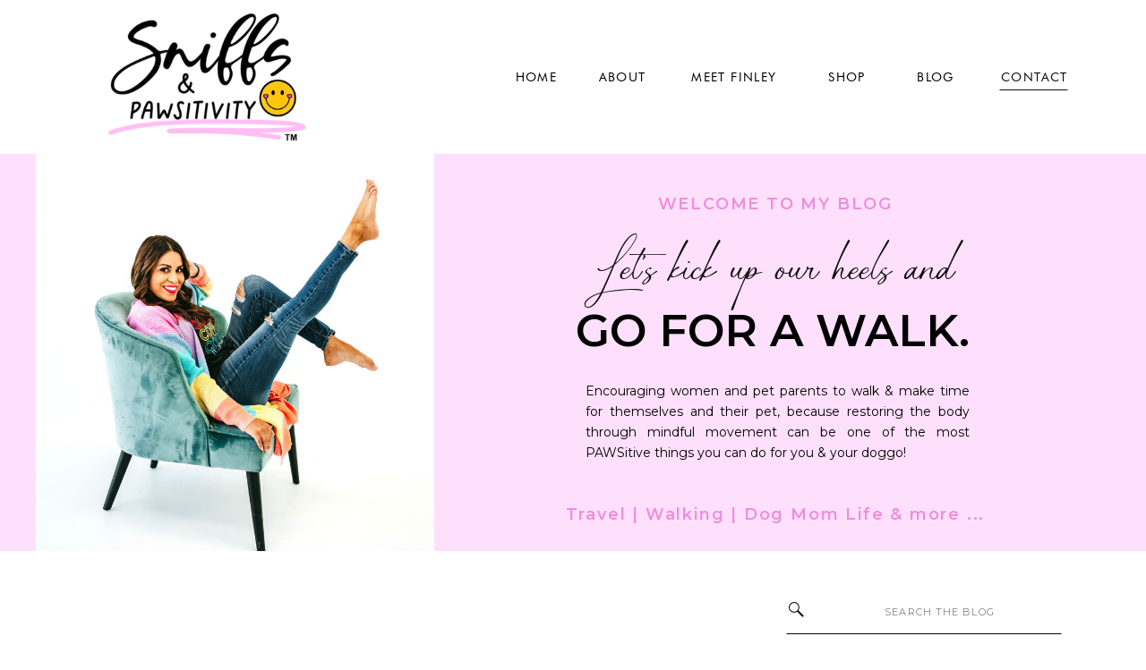

--- FILE ---
content_type: text/html; charset=UTF-8
request_url: https://sniffsandpawsitivity.com/tag/daily-walks/
body_size: 17531
content:
<!DOCTYPE html>
<html lang="en-US" class="d">
<head>
<link rel="stylesheet" type="text/css" href="//lib.showit.co/engine/2.3.1/showit.css" />
<title>daily walks | Sniffs &amp; Pawsitivity by: Chenee Marx  </title>
<meta name='robots' content='max-image-preview:large' />

            <script data-no-defer="1" data-ezscrex="false" data-cfasync="false" data-pagespeed-no-defer data-cookieconsent="ignore">
                var ctPublicFunctions = {"_ajax_nonce":"60aaee1d0f","_rest_nonce":"b0da625822","_ajax_url":"\/wp-admin\/admin-ajax.php","_rest_url":"https:\/\/sniffsandpawsitivity.com\/wp-json\/","data__cookies_type":"native","data__ajax_type":"custom_ajax","data__bot_detector_enabled":1,"data__frontend_data_log_enabled":1,"cookiePrefix":"","wprocket_detected":false,"host_url":"sniffsandpawsitivity.com","text__ee_click_to_select":"Click to select the whole data","text__ee_original_email":"The complete one is","text__ee_got_it":"Got it","text__ee_blocked":"Blocked","text__ee_cannot_connect":"Cannot connect","text__ee_cannot_decode":"Can not decode email. Unknown reason","text__ee_email_decoder":"CleanTalk email decoder","text__ee_wait_for_decoding":"The magic is on the way!","text__ee_decoding_process":"Please wait a few seconds while we decode the contact data."}
            </script>
        
            <script data-no-defer="1" data-ezscrex="false" data-cfasync="false" data-pagespeed-no-defer data-cookieconsent="ignore">
                var ctPublic = {"_ajax_nonce":"60aaee1d0f","settings__forms__check_internal":"0","settings__forms__check_external":"0","settings__forms__force_protection":0,"settings__forms__search_test":"0","settings__data__bot_detector_enabled":1,"settings__sfw__anti_crawler":0,"blog_home":"https:\/\/sniffsandpawsitivity.com\/","pixel__setting":"3","pixel__enabled":false,"pixel__url":"https:\/\/moderate11-v4.cleantalk.org\/pixel\/64abbda6551d092a67f8ceb7dc5a71f3.gif","data__email_check_before_post":"1","data__email_check_exist_post":1,"data__cookies_type":"native","data__key_is_ok":true,"data__visible_fields_required":true,"wl_brandname":"Anti-Spam by CleanTalk","wl_brandname_short":"CleanTalk","ct_checkjs_key":192293299,"emailEncoderPassKey":"0f0300c4c3c902fdce57632f6b644ba2","bot_detector_forms_excluded":"W10=","advancedCacheExists":false,"varnishCacheExists":false,"wc_ajax_add_to_cart":false}
            </script>
        <link rel='dns-prefetch' href='//fd.cleantalk.org' />
<link rel='dns-prefetch' href='//stats.wp.com' />
<link rel="alternate" type="application/rss+xml" title="Sniffs &amp; Pawsitivity by: Chenee Marx   &raquo; Feed" href="https://sniffsandpawsitivity.com/feed/" />
<link rel="alternate" type="application/rss+xml" title="Sniffs &amp; Pawsitivity by: Chenee Marx   &raquo; Comments Feed" href="https://sniffsandpawsitivity.com/comments/feed/" />
<link rel="alternate" type="application/rss+xml" title="Sniffs &amp; Pawsitivity by: Chenee Marx   &raquo; daily walks Tag Feed" href="https://sniffsandpawsitivity.com/tag/daily-walks/feed/" />
<script type="text/javascript">
/* <![CDATA[ */
window._wpemojiSettings = {"baseUrl":"https:\/\/s.w.org\/images\/core\/emoji\/16.0.1\/72x72\/","ext":".png","svgUrl":"https:\/\/s.w.org\/images\/core\/emoji\/16.0.1\/svg\/","svgExt":".svg","source":{"concatemoji":"https:\/\/sniffsandpawsitivity.com\/wp-includes\/js\/wp-emoji-release.min.js?ver=6.8.3"}};
/*! This file is auto-generated */
!function(s,n){var o,i,e;function c(e){try{var t={supportTests:e,timestamp:(new Date).valueOf()};sessionStorage.setItem(o,JSON.stringify(t))}catch(e){}}function p(e,t,n){e.clearRect(0,0,e.canvas.width,e.canvas.height),e.fillText(t,0,0);var t=new Uint32Array(e.getImageData(0,0,e.canvas.width,e.canvas.height).data),a=(e.clearRect(0,0,e.canvas.width,e.canvas.height),e.fillText(n,0,0),new Uint32Array(e.getImageData(0,0,e.canvas.width,e.canvas.height).data));return t.every(function(e,t){return e===a[t]})}function u(e,t){e.clearRect(0,0,e.canvas.width,e.canvas.height),e.fillText(t,0,0);for(var n=e.getImageData(16,16,1,1),a=0;a<n.data.length;a++)if(0!==n.data[a])return!1;return!0}function f(e,t,n,a){switch(t){case"flag":return n(e,"\ud83c\udff3\ufe0f\u200d\u26a7\ufe0f","\ud83c\udff3\ufe0f\u200b\u26a7\ufe0f")?!1:!n(e,"\ud83c\udde8\ud83c\uddf6","\ud83c\udde8\u200b\ud83c\uddf6")&&!n(e,"\ud83c\udff4\udb40\udc67\udb40\udc62\udb40\udc65\udb40\udc6e\udb40\udc67\udb40\udc7f","\ud83c\udff4\u200b\udb40\udc67\u200b\udb40\udc62\u200b\udb40\udc65\u200b\udb40\udc6e\u200b\udb40\udc67\u200b\udb40\udc7f");case"emoji":return!a(e,"\ud83e\udedf")}return!1}function g(e,t,n,a){var r="undefined"!=typeof WorkerGlobalScope&&self instanceof WorkerGlobalScope?new OffscreenCanvas(300,150):s.createElement("canvas"),o=r.getContext("2d",{willReadFrequently:!0}),i=(o.textBaseline="top",o.font="600 32px Arial",{});return e.forEach(function(e){i[e]=t(o,e,n,a)}),i}function t(e){var t=s.createElement("script");t.src=e,t.defer=!0,s.head.appendChild(t)}"undefined"!=typeof Promise&&(o="wpEmojiSettingsSupports",i=["flag","emoji"],n.supports={everything:!0,everythingExceptFlag:!0},e=new Promise(function(e){s.addEventListener("DOMContentLoaded",e,{once:!0})}),new Promise(function(t){var n=function(){try{var e=JSON.parse(sessionStorage.getItem(o));if("object"==typeof e&&"number"==typeof e.timestamp&&(new Date).valueOf()<e.timestamp+604800&&"object"==typeof e.supportTests)return e.supportTests}catch(e){}return null}();if(!n){if("undefined"!=typeof Worker&&"undefined"!=typeof OffscreenCanvas&&"undefined"!=typeof URL&&URL.createObjectURL&&"undefined"!=typeof Blob)try{var e="postMessage("+g.toString()+"("+[JSON.stringify(i),f.toString(),p.toString(),u.toString()].join(",")+"));",a=new Blob([e],{type:"text/javascript"}),r=new Worker(URL.createObjectURL(a),{name:"wpTestEmojiSupports"});return void(r.onmessage=function(e){c(n=e.data),r.terminate(),t(n)})}catch(e){}c(n=g(i,f,p,u))}t(n)}).then(function(e){for(var t in e)n.supports[t]=e[t],n.supports.everything=n.supports.everything&&n.supports[t],"flag"!==t&&(n.supports.everythingExceptFlag=n.supports.everythingExceptFlag&&n.supports[t]);n.supports.everythingExceptFlag=n.supports.everythingExceptFlag&&!n.supports.flag,n.DOMReady=!1,n.readyCallback=function(){n.DOMReady=!0}}).then(function(){return e}).then(function(){var e;n.supports.everything||(n.readyCallback(),(e=n.source||{}).concatemoji?t(e.concatemoji):e.wpemoji&&e.twemoji&&(t(e.twemoji),t(e.wpemoji)))}))}((window,document),window._wpemojiSettings);
/* ]]> */
</script>
<style id='wp-emoji-styles-inline-css' type='text/css'>

	img.wp-smiley, img.emoji {
		display: inline !important;
		border: none !important;
		box-shadow: none !important;
		height: 1em !important;
		width: 1em !important;
		margin: 0 0.07em !important;
		vertical-align: -0.1em !important;
		background: none !important;
		padding: 0 !important;
	}
</style>
<link rel='stylesheet' id='wp-block-library-css' href='https://sniffsandpawsitivity.com/wp-includes/css/dist/block-library/style.min.css?ver=6.8.3' type='text/css' media='all' />
<style id='classic-theme-styles-inline-css' type='text/css'>
/*! This file is auto-generated */
.wp-block-button__link{color:#fff;background-color:#32373c;border-radius:9999px;box-shadow:none;text-decoration:none;padding:calc(.667em + 2px) calc(1.333em + 2px);font-size:1.125em}.wp-block-file__button{background:#32373c;color:#fff;text-decoration:none}
</style>
<style id='global-styles-inline-css' type='text/css'>
:root{--wp--preset--aspect-ratio--square: 1;--wp--preset--aspect-ratio--4-3: 4/3;--wp--preset--aspect-ratio--3-4: 3/4;--wp--preset--aspect-ratio--3-2: 3/2;--wp--preset--aspect-ratio--2-3: 2/3;--wp--preset--aspect-ratio--16-9: 16/9;--wp--preset--aspect-ratio--9-16: 9/16;--wp--preset--color--black: #000000;--wp--preset--color--cyan-bluish-gray: #abb8c3;--wp--preset--color--white: #ffffff;--wp--preset--color--pale-pink: #f78da7;--wp--preset--color--vivid-red: #cf2e2e;--wp--preset--color--luminous-vivid-orange: #ff6900;--wp--preset--color--luminous-vivid-amber: #fcb900;--wp--preset--color--light-green-cyan: #7bdcb5;--wp--preset--color--vivid-green-cyan: #00d084;--wp--preset--color--pale-cyan-blue: #8ed1fc;--wp--preset--color--vivid-cyan-blue: #0693e3;--wp--preset--color--vivid-purple: #9b51e0;--wp--preset--gradient--vivid-cyan-blue-to-vivid-purple: linear-gradient(135deg,rgba(6,147,227,1) 0%,rgb(155,81,224) 100%);--wp--preset--gradient--light-green-cyan-to-vivid-green-cyan: linear-gradient(135deg,rgb(122,220,180) 0%,rgb(0,208,130) 100%);--wp--preset--gradient--luminous-vivid-amber-to-luminous-vivid-orange: linear-gradient(135deg,rgba(252,185,0,1) 0%,rgba(255,105,0,1) 100%);--wp--preset--gradient--luminous-vivid-orange-to-vivid-red: linear-gradient(135deg,rgba(255,105,0,1) 0%,rgb(207,46,46) 100%);--wp--preset--gradient--very-light-gray-to-cyan-bluish-gray: linear-gradient(135deg,rgb(238,238,238) 0%,rgb(169,184,195) 100%);--wp--preset--gradient--cool-to-warm-spectrum: linear-gradient(135deg,rgb(74,234,220) 0%,rgb(151,120,209) 20%,rgb(207,42,186) 40%,rgb(238,44,130) 60%,rgb(251,105,98) 80%,rgb(254,248,76) 100%);--wp--preset--gradient--blush-light-purple: linear-gradient(135deg,rgb(255,206,236) 0%,rgb(152,150,240) 100%);--wp--preset--gradient--blush-bordeaux: linear-gradient(135deg,rgb(254,205,165) 0%,rgb(254,45,45) 50%,rgb(107,0,62) 100%);--wp--preset--gradient--luminous-dusk: linear-gradient(135deg,rgb(255,203,112) 0%,rgb(199,81,192) 50%,rgb(65,88,208) 100%);--wp--preset--gradient--pale-ocean: linear-gradient(135deg,rgb(255,245,203) 0%,rgb(182,227,212) 50%,rgb(51,167,181) 100%);--wp--preset--gradient--electric-grass: linear-gradient(135deg,rgb(202,248,128) 0%,rgb(113,206,126) 100%);--wp--preset--gradient--midnight: linear-gradient(135deg,rgb(2,3,129) 0%,rgb(40,116,252) 100%);--wp--preset--font-size--small: 13px;--wp--preset--font-size--medium: 20px;--wp--preset--font-size--large: 36px;--wp--preset--font-size--x-large: 42px;--wp--preset--spacing--20: 0.44rem;--wp--preset--spacing--30: 0.67rem;--wp--preset--spacing--40: 1rem;--wp--preset--spacing--50: 1.5rem;--wp--preset--spacing--60: 2.25rem;--wp--preset--spacing--70: 3.38rem;--wp--preset--spacing--80: 5.06rem;--wp--preset--shadow--natural: 6px 6px 9px rgba(0, 0, 0, 0.2);--wp--preset--shadow--deep: 12px 12px 50px rgba(0, 0, 0, 0.4);--wp--preset--shadow--sharp: 6px 6px 0px rgba(0, 0, 0, 0.2);--wp--preset--shadow--outlined: 6px 6px 0px -3px rgba(255, 255, 255, 1), 6px 6px rgba(0, 0, 0, 1);--wp--preset--shadow--crisp: 6px 6px 0px rgba(0, 0, 0, 1);}:where(.is-layout-flex){gap: 0.5em;}:where(.is-layout-grid){gap: 0.5em;}body .is-layout-flex{display: flex;}.is-layout-flex{flex-wrap: wrap;align-items: center;}.is-layout-flex > :is(*, div){margin: 0;}body .is-layout-grid{display: grid;}.is-layout-grid > :is(*, div){margin: 0;}:where(.wp-block-columns.is-layout-flex){gap: 2em;}:where(.wp-block-columns.is-layout-grid){gap: 2em;}:where(.wp-block-post-template.is-layout-flex){gap: 1.25em;}:where(.wp-block-post-template.is-layout-grid){gap: 1.25em;}.has-black-color{color: var(--wp--preset--color--black) !important;}.has-cyan-bluish-gray-color{color: var(--wp--preset--color--cyan-bluish-gray) !important;}.has-white-color{color: var(--wp--preset--color--white) !important;}.has-pale-pink-color{color: var(--wp--preset--color--pale-pink) !important;}.has-vivid-red-color{color: var(--wp--preset--color--vivid-red) !important;}.has-luminous-vivid-orange-color{color: var(--wp--preset--color--luminous-vivid-orange) !important;}.has-luminous-vivid-amber-color{color: var(--wp--preset--color--luminous-vivid-amber) !important;}.has-light-green-cyan-color{color: var(--wp--preset--color--light-green-cyan) !important;}.has-vivid-green-cyan-color{color: var(--wp--preset--color--vivid-green-cyan) !important;}.has-pale-cyan-blue-color{color: var(--wp--preset--color--pale-cyan-blue) !important;}.has-vivid-cyan-blue-color{color: var(--wp--preset--color--vivid-cyan-blue) !important;}.has-vivid-purple-color{color: var(--wp--preset--color--vivid-purple) !important;}.has-black-background-color{background-color: var(--wp--preset--color--black) !important;}.has-cyan-bluish-gray-background-color{background-color: var(--wp--preset--color--cyan-bluish-gray) !important;}.has-white-background-color{background-color: var(--wp--preset--color--white) !important;}.has-pale-pink-background-color{background-color: var(--wp--preset--color--pale-pink) !important;}.has-vivid-red-background-color{background-color: var(--wp--preset--color--vivid-red) !important;}.has-luminous-vivid-orange-background-color{background-color: var(--wp--preset--color--luminous-vivid-orange) !important;}.has-luminous-vivid-amber-background-color{background-color: var(--wp--preset--color--luminous-vivid-amber) !important;}.has-light-green-cyan-background-color{background-color: var(--wp--preset--color--light-green-cyan) !important;}.has-vivid-green-cyan-background-color{background-color: var(--wp--preset--color--vivid-green-cyan) !important;}.has-pale-cyan-blue-background-color{background-color: var(--wp--preset--color--pale-cyan-blue) !important;}.has-vivid-cyan-blue-background-color{background-color: var(--wp--preset--color--vivid-cyan-blue) !important;}.has-vivid-purple-background-color{background-color: var(--wp--preset--color--vivid-purple) !important;}.has-black-border-color{border-color: var(--wp--preset--color--black) !important;}.has-cyan-bluish-gray-border-color{border-color: var(--wp--preset--color--cyan-bluish-gray) !important;}.has-white-border-color{border-color: var(--wp--preset--color--white) !important;}.has-pale-pink-border-color{border-color: var(--wp--preset--color--pale-pink) !important;}.has-vivid-red-border-color{border-color: var(--wp--preset--color--vivid-red) !important;}.has-luminous-vivid-orange-border-color{border-color: var(--wp--preset--color--luminous-vivid-orange) !important;}.has-luminous-vivid-amber-border-color{border-color: var(--wp--preset--color--luminous-vivid-amber) !important;}.has-light-green-cyan-border-color{border-color: var(--wp--preset--color--light-green-cyan) !important;}.has-vivid-green-cyan-border-color{border-color: var(--wp--preset--color--vivid-green-cyan) !important;}.has-pale-cyan-blue-border-color{border-color: var(--wp--preset--color--pale-cyan-blue) !important;}.has-vivid-cyan-blue-border-color{border-color: var(--wp--preset--color--vivid-cyan-blue) !important;}.has-vivid-purple-border-color{border-color: var(--wp--preset--color--vivid-purple) !important;}.has-vivid-cyan-blue-to-vivid-purple-gradient-background{background: var(--wp--preset--gradient--vivid-cyan-blue-to-vivid-purple) !important;}.has-light-green-cyan-to-vivid-green-cyan-gradient-background{background: var(--wp--preset--gradient--light-green-cyan-to-vivid-green-cyan) !important;}.has-luminous-vivid-amber-to-luminous-vivid-orange-gradient-background{background: var(--wp--preset--gradient--luminous-vivid-amber-to-luminous-vivid-orange) !important;}.has-luminous-vivid-orange-to-vivid-red-gradient-background{background: var(--wp--preset--gradient--luminous-vivid-orange-to-vivid-red) !important;}.has-very-light-gray-to-cyan-bluish-gray-gradient-background{background: var(--wp--preset--gradient--very-light-gray-to-cyan-bluish-gray) !important;}.has-cool-to-warm-spectrum-gradient-background{background: var(--wp--preset--gradient--cool-to-warm-spectrum) !important;}.has-blush-light-purple-gradient-background{background: var(--wp--preset--gradient--blush-light-purple) !important;}.has-blush-bordeaux-gradient-background{background: var(--wp--preset--gradient--blush-bordeaux) !important;}.has-luminous-dusk-gradient-background{background: var(--wp--preset--gradient--luminous-dusk) !important;}.has-pale-ocean-gradient-background{background: var(--wp--preset--gradient--pale-ocean) !important;}.has-electric-grass-gradient-background{background: var(--wp--preset--gradient--electric-grass) !important;}.has-midnight-gradient-background{background: var(--wp--preset--gradient--midnight) !important;}.has-small-font-size{font-size: var(--wp--preset--font-size--small) !important;}.has-medium-font-size{font-size: var(--wp--preset--font-size--medium) !important;}.has-large-font-size{font-size: var(--wp--preset--font-size--large) !important;}.has-x-large-font-size{font-size: var(--wp--preset--font-size--x-large) !important;}
:where(.wp-block-post-template.is-layout-flex){gap: 1.25em;}:where(.wp-block-post-template.is-layout-grid){gap: 1.25em;}
:where(.wp-block-columns.is-layout-flex){gap: 2em;}:where(.wp-block-columns.is-layout-grid){gap: 2em;}
:root :where(.wp-block-pullquote){font-size: 1.5em;line-height: 1.6;}
</style>
<link rel='stylesheet' id='cleantalk-public-css-css' href='https://sniffsandpawsitivity.com/wp-content/plugins/cleantalk-spam-protect/css/cleantalk-public.min.css?ver=6.67_1762377987' type='text/css' media='all' />
<link rel='stylesheet' id='cleantalk-email-decoder-css-css' href='https://sniffsandpawsitivity.com/wp-content/plugins/cleantalk-spam-protect/css/cleantalk-email-decoder.min.css?ver=6.67_1762377987' type='text/css' media='all' />
<script type="text/javascript" src="https://sniffsandpawsitivity.com/wp-content/plugins/cleantalk-spam-protect/js/apbct-public-bundle.min.js?ver=6.67_1762377987" id="apbct-public-bundle.min-js-js"></script>
<script type="text/javascript" src="https://fd.cleantalk.org/ct-bot-detector-wrapper.js?ver=6.67" id="ct_bot_detector-js" defer="defer" data-wp-strategy="defer"></script>
<script type="text/javascript" src="https://sniffsandpawsitivity.com/wp-includes/js/jquery/jquery.min.js?ver=3.7.1" id="jquery-core-js"></script>
<script type="text/javascript" src="https://sniffsandpawsitivity.com/wp-includes/js/jquery/jquery-migrate.min.js?ver=3.4.1" id="jquery-migrate-js"></script>
<script type="text/javascript" src="https://sniffsandpawsitivity.com/wp-content/plugins/showit/public/js/showit.js?ver=1765944884" id="si-script-js"></script>
<link rel="https://api.w.org/" href="https://sniffsandpawsitivity.com/wp-json/" /><link rel="alternate" title="JSON" type="application/json" href="https://sniffsandpawsitivity.com/wp-json/wp/v2/tags/53" /><link rel="EditURI" type="application/rsd+xml" title="RSD" href="https://sniffsandpawsitivity.com/xmlrpc.php?rsd" />
	<style>img#wpstats{display:none}</style>
		
<meta charset="UTF-8" />
<meta name="viewport" content="width=device-width, initial-scale=1" />
<link rel="icon" type="image/png" href="//static.showit.co/200/Aqp7_Cr0SomRbuF-YdsZjA/89987/cmyk-03.png" />
<link rel="preconnect" href="https://static.showit.co" />

<link rel="preconnect" href="https://fonts.googleapis.com">
<link rel="preconnect" href="https://fonts.gstatic.com" crossorigin>
<link href="https://fonts.googleapis.com/css?family=Montserrat:regular|Montserrat:600|Montserrat:700|Montserrat:300" rel="stylesheet" type="text/css"/>
<style>
@font-face{font-family:Futura Book;src:url('//static.showit.co/file/2PRzbe9eQny5iPRgnwMamA/shared/futura_book_regular.woff');}
@font-face{font-family:Futura Light;src:url('//static.showit.co/file/UubTm__gS06TDpQti8EsAg/shared/futura_light_bt-webfont.woff');}
@font-face{font-family:Gathony Signature;src:url('//static.showit.co/file/dusz1-NXS-mih1hOyV-S8g/89987/gasthony_signature-webfont.woff');}
@font-face{font-family:Vista La Diva;src:url('//static.showit.co/file/VcXuBFt4Rd2BIVxDIxlt1g/89987/vista_la_diva-webfont.woff');}
@font-face{font-family:Charming Lines Upper;src:url('//static.showit.co/file/gWKBdnHuRL20p2X2t9WA_A/89987/charminglines-webfont.woff');}
</style>
<script id="init_data" type="application/json">
{"mobile":{"w":320,"bgMediaType":"none","bgFillType":"color","bgColor":"colors-7"},"desktop":{"w":1200,"bgColor":"colors-7","bgMediaType":"none","bgFillType":"color"},"sid":"xbs7q5zarky4dnc9cshhlg","break":768,"assetURL":"//static.showit.co","contactFormId":"89987/204385","cfAction":"aHR0cHM6Ly9jbGllbnRzZXJ2aWNlLnNob3dpdC5jby9jb250YWN0Zm9ybQ==","sgAction":"aHR0cHM6Ly9jbGllbnRzZXJ2aWNlLnNob3dpdC5jby9zb2NpYWxncmlk","blockData":[{"slug":"header","visible":"a","states":[],"d":{"h":172,"w":1200,"bgFillType":"color","bgColor":"#ffffff","bgMediaType":"none"},"m":{"h":85,"w":320,"locking":{"side":"st"},"bgFillType":"color","bgColor":"#ffffff","bgMediaType":"none"}},{"slug":"blog-header","visible":"a","states":[],"d":{"h":444,"w":1200,"bgFillType":"color","bgColor":"colors-2:25","bgMediaType":"none"},"m":{"h":725,"w":320,"bgFillType":"color","bgColor":"colors-2:25","bgMediaType":"none"}},{"slug":"blog-sidebar-desktop-only","visible":"d","states":[],"d":{"h":1,"w":1200,"bgFillType":"color","bgColor":"colors-7","bgMediaType":"none"},"m":{"h":200,"w":320,"bgFillType":"color","bgColor":"colors-7","bgMediaType":"none"}},{"slug":"buffer","visible":"a","states":[],"d":{"h":55,"w":1200,"bgFillType":"color","bgColor":"colors-7","bgMediaType":"none"},"m":{"h":26,"w":320,"bgFillType":"color","bgColor":"colors-7","bgMediaType":"none"}},{"slug":"post-layout-1","visible":"a","states":[{"d":{"bgFillType":"color","bgColor":"#000000:0","bgMediaType":"none"},"m":{"bgFillType":"color","bgColor":"#000000:0","bgMediaType":"none"},"slug":"view-1"},{"d":{"bgFillType":"color","bgColor":"#000000:0","bgMediaType":"none"},"m":{"bgFillType":"color","bgColor":"#000000:0","bgMediaType":"none"},"slug":"view-2"}],"d":{"h":530,"w":1200,"locking":{"offset":100},"nature":"dH","bgFillType":"color","bgColor":"colors-7","bgMediaType":"none"},"m":{"h":908,"w":320,"locking":{"offset":100},"nature":"dH","bgFillType":"color","bgColor":"colors-7","bgMediaType":"none"},"stateTrans":[{},{}]},{"slug":"end-post-loop","visible":"a","states":[],"d":{"h":1,"w":1200,"bgFillType":"color","bgColor":"colors-7","bgMediaType":"none"},"m":{"h":1,"w":320,"bgFillType":"color","bgColor":"colors-7","bgMediaType":"none"}},{"slug":"buffer-2-1","visible":"a","states":[],"d":{"h":80,"w":1200,"bgFillType":"color","bgColor":"colors-7","bgMediaType":"none"},"m":{"h":40,"w":320,"bgFillType":"color","bgColor":"colors-7","bgMediaType":"none"}},{"slug":"blog-footer","visible":"a","states":[],"d":{"h":467,"w":1200,"bgFillType":"color","bgColor":"#ffffff","bgMediaType":"none"},"m":{"h":891,"w":320,"bgFillType":"color","bgColor":"#ffffff","bgMediaType":"none"}},{"slug":"mobile-menu","visible":"m","states":[],"d":{"h":400,"w":1200,"bgFillType":"color","bgColor":"#ffffff","bgMediaType":"none"},"m":{"h":600,"w":320,"locking":{"side":"t"},"nature":"wH","bgFillType":"color","bgColor":"#ffffff","bgMediaType":"none"}}],"elementData":[{"type":"graphic","visible":"a","id":"header_0","blockId":"header","m":{"x":11,"y":3,"w":129,"h":80,"a":0},"d":{"x":46,"y":3,"w":286,"h":169,"a":0},"c":{"key":"gbpqBOALLJdIdB1V72QHIw/89987/logo_trademark_big.png","aspect_ratio":1}},{"type":"icon","visible":"m","id":"header_1","blockId":"header","m":{"x":260,"y":23,"w":40,"h":40,"a":0},"d":{"x":550,"y":0,"w":100,"h":100,"a":0},"pc":[{"type":"show","block":"mobile-menu"}]},{"type":"text","visible":"d","id":"header_2","blockId":"header","m":{"x":103,"y":52,"w":114,"h":19,"a":0},"d":{"x":525,"y":74,"w":68,"h":25,"a":0}},{"type":"text","visible":"d","id":"header_3","blockId":"header","m":{"x":103,"y":52,"w":114,"h":19,"a":0},"d":{"x":618,"y":74,"w":74,"h":25,"a":0}},{"type":"text","visible":"d","id":"header_4","blockId":"header","m":{"x":103,"y":52,"w":114,"h":19,"a":0},"d":{"x":717,"y":74,"w":126,"h":25,"a":0}},{"type":"text","visible":"d","id":"header_5","blockId":"header","m":{"x":103,"y":52,"w":114,"h":19,"a":0},"d":{"x":869,"y":74,"w":74,"h":25,"a":0}},{"type":"text","visible":"d","id":"header_6","blockId":"header","m":{"x":103,"y":52,"w":114,"h":19,"a":0},"d":{"x":968,"y":74,"w":74,"h":25,"a":0}},{"type":"line","visible":"d","id":"header_7","blockId":"header","m":{"x":48,"y":60,"w":224,"h":3,"a":0},"d":{"x":1077,"y":100,"w":76,"h":1,"a":0}},{"type":"text","visible":"d","id":"header_8","blockId":"header","m":{"x":103,"y":52,"w":114,"h":19,"a":0},"d":{"x":1067,"y":74,"w":97,"h":25,"a":0}},{"type":"graphic","visible":"a","id":"blog-header_0","blockId":"blog-header","m":{"x":0,"y":-4,"w":320,"h":320,"a":0,"gs":{"s":60}},"d":{"x":0,"y":0,"w":445,"h":445,"a":0},"c":{"key":"Odq2agvjTlqdCU2WqKFjTA/shared/chenee_chair.jpg","aspect_ratio":0.8}},{"type":"text","visible":"a","id":"blog-header_1","blockId":"blog-header","m":{"x":36,"y":523,"w":248,"h":132,"a":0},"d":{"x":614,"y":254,"w":429,"h":87,"a":0}},{"type":"text","visible":"a","id":"blog-header_2","blockId":"blog-header","m":{"x":0,"y":349,"w":320,"h":14,"a":0},"d":{"x":445,"y":47,"w":755,"h":19,"a":0}},{"type":"text","visible":"a","id":"blog-header_3","blockId":"blog-header","m":{"x":36,"y":455,"w":248,"h":47,"a":0},"d":{"x":445,"y":168,"w":755,"h":65,"a":0}},{"type":"text","visible":"a","id":"blog-header_4","blockId":"blog-header","m":{"x":21,"y":409,"w":278,"h":56,"a":0},"d":{"x":589,"y":108,"w":483,"h":65,"a":0}},{"type":"text","visible":"a","id":"blog-header_5","blockId":"blog-header","m":{"x":0,"y":695,"w":320,"h":30,"a":0},"d":{"x":445,"y":394,"w":755,"h":35,"a":0}},{"type":"icon","visible":"a","id":"blog-sidebar-desktop-only_0","blockId":"blog-sidebar-desktop-only","m":{"x":224,"y":16,"w":6,"h":6,"a":0},"d":{"x":839,"y":55,"w":21,"h":21,"a":0}},{"type":"line","visible":"a","id":"blog-sidebar-desktop-only_1","blockId":"blog-sidebar-desktop-only","m":{"x":224,"y":0,"w":82,"h":0,"a":0},"d":{"x":839,"y":92,"w":307,"h":1,"a":0}},{"type":"text","visible":"a","id":"blog-sidebar-desktop-only_2","blockId":"blog-sidebar-desktop-only","m":{"x":233,"y":14,"w":72,"h":3,"a":0},"d":{"x":875,"y":59,"w":269,"h":17,"a":0}},{"type":"simple","visible":"a","id":"blog-sidebar-desktop-only_3","blockId":"blog-sidebar-desktop-only","m":{"x":224,"y":33,"w":82,"h":157,"a":0},"d":{"x":840,"y":126,"w":308,"h":597,"a":0}},{"type":"text","visible":"a","id":"blog-sidebar-desktop-only_4","blockId":"blog-sidebar-desktop-only","m":{"x":231,"y":47,"w":67,"h":13,"a":0},"d":{"x":911,"y":169,"w":167,"h":63,"a":0}},{"type":"graphic","visible":"a","id":"blog-sidebar-desktop-only_5","blockId":"blog-sidebar-desktop-only","m":{"x":235,"y":69,"w":59,"h":74,"a":0},"d":{"x":877,"y":249,"w":235,"h":279,"a":0},"c":{"key":"PkOhgrK3TF6afvQT_Y-maA/shared/chenee_hat_03.jpg","aspect_ratio":1}},{"type":"text","visible":"a","id":"blog-sidebar-desktop-only_6","blockId":"blog-sidebar-desktop-only","m":{"x":238,"y":155,"w":55,"h":25,"a":0},"d":{"x":903,"y":578,"w":183,"h":35,"a":0}},{"type":"icon","visible":"a","id":"blog-sidebar-desktop-only_7","blockId":"blog-sidebar-desktop-only","m":{"x":135,"y":75,"w":50,"h":50,"a":0},"d":{"x":927,"y":633,"w":35,"h":35,"a":0}},{"type":"icon","visible":"a","id":"blog-sidebar-desktop-only_8","blockId":"blog-sidebar-desktop-only","m":{"x":135,"y":75,"w":50,"h":50,"a":0},"d":{"x":978,"y":633,"w":35,"h":35,"a":0}},{"type":"icon","visible":"a","id":"blog-sidebar-desktop-only_9","blockId":"blog-sidebar-desktop-only","m":{"x":135,"y":75,"w":50,"h":50,"a":0},"d":{"x":1028,"y":633,"w":35,"h":35,"a":0}},{"type":"simple","visible":"a","id":"blog-sidebar-desktop-only_10","blockId":"blog-sidebar-desktop-only","m":{"x":224,"y":33,"w":82,"h":157,"a":0},"d":{"x":840,"y":754,"w":308,"h":417,"a":0}},{"type":"text","visible":"a","id":"blog-sidebar-desktop-only_11","blockId":"blog-sidebar-desktop-only","m":{"x":231,"y":237,"w":67,"h":13,"a":0},"d":{"x":874,"y":799,"w":240,"h":47,"a":0}},{"type":"text","visible":"a","id":"blog-sidebar-desktop-only_12","blockId":"blog-sidebar-desktop-only","m":{"x":243,"y":262,"w":36,"h":4,"a":0},"d":{"x":892,"y":1089,"w":145,"h":26,"a":0}},{"type":"text","visible":"a","id":"blog-sidebar-desktop-only_13","blockId":"blog-sidebar-desktop-only","m":{"x":243,"y":262,"w":36,"h":4,"a":0},"d":{"x":893,"y":859,"w":145,"h":26,"a":0}},{"type":"text","visible":"a","id":"blog-sidebar-desktop-only_14","blockId":"blog-sidebar-desktop-only","m":{"x":243,"y":262,"w":36,"h":4,"a":0},"d":{"x":893,"y":905,"w":145,"h":26,"a":0}},{"type":"text","visible":"a","id":"blog-sidebar-desktop-only_15","blockId":"blog-sidebar-desktop-only","m":{"x":243,"y":262,"w":36,"h":4,"a":0},"d":{"x":893,"y":951,"w":145,"h":26,"a":0}},{"type":"text","visible":"a","id":"blog-sidebar-desktop-only_16","blockId":"blog-sidebar-desktop-only","m":{"x":243,"y":262,"w":36,"h":4,"a":0},"d":{"x":893,"y":997,"w":145,"h":26,"a":0}},{"type":"text","visible":"a","id":"blog-sidebar-desktop-only_17","blockId":"blog-sidebar-desktop-only","m":{"x":243,"y":262,"w":36,"h":4,"a":0},"d":{"x":893,"y":1043,"w":145,"h":26,"a":0}},{"type":"icon","visible":"a","id":"blog-sidebar-desktop-only_18","blockId":"blog-sidebar-desktop-only","m":{"x":279,"y":253,"w":7,"h":7,"a":0},"d":{"x":1039,"y":854,"w":34,"h":35,"a":0}},{"type":"icon","visible":"a","id":"blog-sidebar-desktop-only_19","blockId":"blog-sidebar-desktop-only","m":{"x":279,"y":253,"w":7,"h":7,"a":0},"d":{"x":1039,"y":900,"w":34,"h":35,"a":0}},{"type":"icon","visible":"a","id":"blog-sidebar-desktop-only_20","blockId":"blog-sidebar-desktop-only","m":{"x":279,"y":253,"w":7,"h":7,"a":0},"d":{"x":1039,"y":946,"w":34,"h":35,"a":0}},{"type":"icon","visible":"a","id":"blog-sidebar-desktop-only_21","blockId":"blog-sidebar-desktop-only","m":{"x":279,"y":253,"w":7,"h":7,"a":0},"d":{"x":1039,"y":992,"w":34,"h":35,"a":0}},{"type":"icon","visible":"a","id":"blog-sidebar-desktop-only_22","blockId":"blog-sidebar-desktop-only","m":{"x":279,"y":253,"w":7,"h":7,"a":0},"d":{"x":1039,"y":1038,"w":34,"h":35,"a":0}},{"type":"icon","visible":"a","id":"blog-sidebar-desktop-only_23","blockId":"blog-sidebar-desktop-only","m":{"x":279,"y":253,"w":7,"h":7,"a":0},"d":{"x":1038,"y":1084,"w":34,"h":35,"a":0}},{"type":"graphic","visible":"a","id":"blog-sidebar-desktop-only_24","blockId":"blog-sidebar-desktop-only","m":{"x":224,"y":199,"w":82,"h":79,"a":0},"d":{"x":840,"y":1201,"w":308,"h":283,"a":0,"o":90,"gs":{"s":50}},"c":{"key":"ZuptVdgHT1yDwzv_jnFDrg/shared/smiely_keychain_c.png","aspect_ratio":1}},{"type":"text","visible":"a","id":"blog-sidebar-desktop-only_25","blockId":"blog-sidebar-desktop-only","m":{"x":231,"y":237,"w":67,"h":13,"a":0},"d":{"x":915,"y":1326,"w":212,"h":22,"a":0}},{"type":"icon","visible":"a","id":"blog-sidebar-desktop-only_26","blockId":"blog-sidebar-desktop-only","m":{"x":135,"y":75,"w":50,"h":50,"a":0},"d":{"x":868,"y":1319,"w":35,"h":35,"a":0}},{"type":"graphic","visible":"a","id":"post-layout-1_view-1_0","blockId":"post-layout-1","m":{"x":16,"y":45,"w":289,"h":267,"a":0,"gs":{"p":105}},"d":{"x":46,"y":80,"w":343,"h":315,"a":0,"gs":{"t":"cover","p":105}},"c":{"key":"G0gtSqCbRSeIXdNstGsmzw/shared/placeholder-image.png","aspect_ratio":1.33333}},{"type":"text","visible":"a","id":"post-layout-1_view-1_1","blockId":"post-layout-1","m":{"x":15,"y":344,"w":290,"h":46,"a":0},"d":{"x":72,"y":428,"w":293,"h":52,"a":0}},{"type":"simple","visible":"a","id":"post-layout-1_view-1_2","blockId":"post-layout-1","m":{"x":45,"y":23,"w":232,"h":44,"a":0},"d":{"x":83,"y":54,"w":272,"h":51,"a":0}},{"type":"text","visible":"a","id":"post-layout-1_view-1_3","blockId":"post-layout-1","m":{"x":61,"y":34,"w":200,"h":23,"a":0},"d":{"x":101,"y":71,"w":236,"h":18,"a":0}},{"type":"text","visible":"a","id":"post-layout-1_view-1_4","blockId":"post-layout-1","m":{"x":85,"y":409,"w":150,"h":23,"a":0},"d":{"x":155,"y":505,"w":125,"h":22,"a":0}},{"type":"icon","visible":"a","id":"post-layout-1_view-1_5","blockId":"post-layout-1","m":{"x":76,"y":411,"w":18,"h":18,"a":0},"d":{"x":271,"y":506,"w":18,"h":18,"a":0}},{"type":"icon","visible":"a","id":"post-layout-1_view-1_6","blockId":"post-layout-1","m":{"x":226,"y":411,"w":18,"h":18,"a":0},"d":{"x":146,"y":506,"w":18,"h":18,"a":0}},{"type":"graphic","visible":"a","id":"post-layout-1_view-2_0","blockId":"post-layout-1","m":{"x":16,"y":499,"w":289,"h":267,"a":0,"gs":{"p":105}},"d":{"x":429,"y":77,"w":343,"h":315,"a":0,"gs":{"t":"cover","p":105}},"c":{"key":"G0gtSqCbRSeIXdNstGsmzw/shared/placeholder-image.png","aspect_ratio":1.33333}},{"type":"text","visible":"a","id":"post-layout-1_view-2_1","blockId":"post-layout-1","m":{"x":15,"y":795,"w":290,"h":46,"a":0},"d":{"x":454,"y":428,"w":293,"h":52,"a":0}},{"type":"simple","visible":"a","id":"post-layout-1_view-2_2","blockId":"post-layout-1","m":{"x":45,"y":477,"w":232,"h":44,"a":0},"d":{"x":465,"y":54,"w":272,"h":51,"a":0}},{"type":"text","visible":"a","id":"post-layout-1_view-2_3","blockId":"post-layout-1","m":{"x":61,"y":487,"w":200,"h":24,"a":0},"d":{"x":483,"y":71,"w":236,"h":18,"a":0}},{"type":"text","visible":"a","id":"post-layout-1_view-2_4","blockId":"post-layout-1","m":{"x":86,"y":863,"w":150,"h":23,"a":0},"d":{"x":538,"y":505,"w":125,"h":22,"a":0}},{"type":"icon","visible":"a","id":"post-layout-1_view-2_5","blockId":"post-layout-1","m":{"x":77,"y":865,"w":18,"h":18,"a":0},"d":{"x":654,"y":506,"w":18,"h":18,"a":0}},{"type":"icon","visible":"a","id":"post-layout-1_view-2_6","blockId":"post-layout-1","m":{"x":227,"y":865,"w":18,"h":18,"a":0},"d":{"x":529,"y":506,"w":18,"h":18,"a":0}},{"type":"simple","visible":"a","id":"blog-footer_0","blockId":"blog-footer","m":{"x":15,"y":15,"w":290,"h":863,"a":0},"d":{"x":50,"y":50,"w":1100,"h":368,"a":0,"lockH":"s"}},{"type":"line","visible":"a","id":"blog-footer_4","blockId":"blog-footer","m":{"x":49,"y":588,"w":220,"a":0},"d":{"x":810,"y":233,"w":176,"h":1,"a":90}},{"type":"text","visible":"a","id":"blog-footer_5","blockId":"blog-footer","m":{"x":61,"y":636,"w":197,"h":19,"a":0},"d":{"x":924,"y":145,"w":113,"h":22,"a":0}},{"type":"simple","visible":"a","id":"blog-footer_6","blockId":"blog-footer","m":{"x":202,"y":776,"w":164,"h":42,"a":90},"d":{"x":1110,"y":48,"w":41,"h":222,"a":0,"lockH":"r"}},{"type":"text","visible":"a","id":"blog-footer_7","blockId":"blog-footer","m":{"x":225,"y":808,"w":121,"h":19,"a":90},"d":{"x":1054,"y":173,"w":155,"h":23,"a":270,"lockH":"r"}},{"type":"icon","visible":"a","id":"blog-footer_8","blockId":"blog-footer","m":{"x":268,"y":726,"w":35,"h":22,"a":270},"d":{"x":1107,"y":48,"w":48,"h":48,"a":270,"lockH":"r"}},{"type":"text","visible":"a","id":"blog-footer_9","blockId":"blog-footer","m":{"x":61,"y":669,"w":197,"h":19,"a":0},"d":{"x":924,"y":175,"w":113,"h":22,"a":0}},{"type":"text","visible":"a","id":"blog-footer_10","blockId":"blog-footer","m":{"x":61,"y":739,"w":197,"h":19,"a":0},"d":{"x":924,"y":237,"w":113,"h":25,"a":0}},{"type":"text","visible":"a","id":"blog-footer_11","blockId":"blog-footer","m":{"x":61,"y":808,"w":197,"h":19,"a":0},"d":{"x":924,"y":302,"w":113,"h":21,"a":0}},{"type":"text","visible":"a","id":"blog-footer_12","blockId":"blog-footer","m":{"x":61,"y":772,"w":197,"h":19,"a":0},"d":{"x":924,"y":270,"w":113,"h":24,"a":0}},{"type":"text","visible":"a","id":"blog-footer_13","blockId":"blog-footer","m":{"x":61,"y":703,"w":197,"h":19,"a":0},"d":{"x":924,"y":205,"w":113,"h":24,"a":0}},{"type":"social","visible":"a","id":"blog-footer_14","blockId":"blog-footer","m":{"x":30,"y":274,"w":260,"h":260,"a":0},"d":{"x":318,"y":146,"w":565,"h":176,"a":0}},{"type":"icon","visible":"a","id":"blog-footer_15","blockId":"blog-footer","m":{"x":160,"y":219,"w":19,"h":19,"a":0},"d":{"x":191,"y":295,"w":21,"h":21,"a":0}},{"type":"icon","visible":"a","id":"blog-footer_16","blockId":"blog-footer","m":{"x":135,"y":219,"w":19,"h":19,"a":0},"d":{"x":162,"y":295,"w":24,"h":21,"a":0}},{"type":"graphic","visible":"a","id":"blog-footer_17","blockId":"blog-footer","m":{"x":48,"y":63,"w":224,"h":140,"a":0},"d":{"x":71,"y":96,"w":247,"h":235,"a":0},"c":{"key":"gbpqBOALLJdIdB1V72QHIw/89987/logo_trademark_big.png","aspect_ratio":1}},{"type":"graphic","visible":"a","id":"mobile-menu_0","blockId":"mobile-menu","m":{"x":-6,"y":180,"w":224,"h":416,"a":0},"d":{"x":525,"y":60,"w":151,"h":280,"a":0},"c":{"key":"3u8zIoRLSgKKV_lpo_eBtA/89987/how_to_4.png","aspect_ratio":0.53783}},{"type":"icon","visible":"a","id":"mobile-menu_1","blockId":"mobile-menu","m":{"x":262,"y":28,"w":37,"h":37,"a":0},"d":{"x":550,"y":150,"w":100,"h":100,"a":0},"pc":[{"type":"hide","block":"mobile-menu"}]},{"type":"text","visible":"a","id":"mobile-menu_2","blockId":"mobile-menu","m":{"x":-82,"y":76,"w":461,"h":89,"a":0},"d":{"x":485,"y":173,"w":231,"h":55,"a":0}},{"type":"text","visible":"a","id":"mobile-menu_3","blockId":"mobile-menu","m":{"x":182,"y":170,"w":197,"h":24,"a":0},"d":{"x":918,"y":123,"w":113,"h":22,"a":0}},{"type":"text","visible":"a","id":"mobile-menu_4","blockId":"mobile-menu","m":{"x":182,"y":209,"w":197,"h":25,"a":0},"d":{"x":918,"y":149,"w":113,"h":22,"a":0}},{"type":"text","visible":"a","id":"mobile-menu_5","blockId":"mobile-menu","m":{"x":182,"y":249,"w":197,"h":26,"a":0},"d":{"x":918,"y":175,"w":113,"h":24,"a":0}},{"type":"text","visible":"a","id":"mobile-menu_6","blockId":"mobile-menu","m":{"x":182,"y":290,"w":197,"h":24,"a":0},"d":{"x":918,"y":202,"w":113,"h":25,"a":0}},{"type":"text","visible":"a","id":"mobile-menu_7","blockId":"mobile-menu","m":{"x":182,"y":406,"w":197,"h":24,"a":0},"d":{"x":918,"y":259,"w":113,"h":21,"a":0}},{"type":"text","visible":"a","id":"mobile-menu_8","blockId":"mobile-menu","m":{"x":182,"y":367,"w":197,"h":24,"a":0},"d":{"x":918,"y":202,"w":113,"h":25,"a":0}},{"type":"text","visible":"a","id":"mobile-menu_9","blockId":"mobile-menu","m":{"x":182,"y":329,"w":197,"h":23,"a":0},"d":{"x":918,"y":231,"w":113,"h":24,"a":0}}]}
</script>
<link
rel="stylesheet"
type="text/css"
href="https://cdnjs.cloudflare.com/ajax/libs/animate.css/3.4.0/animate.min.css"
/>


<script src="//lib.showit.co/engine/2.3.1/showit-lib.min.js"></script>
<script src="//lib.showit.co/engine/2.3.1/showit.min.js"></script>
<script>

function initPage(){

}
</script>

<style id="si-page-css">
html.m {background-color:rgba(255,255,255,1);}
html.d {background-color:rgba(255,255,255,1);}
.d .st-d-title,.d .se-wpt h1 {color:rgba(15,13,14,1);text-transform:uppercase;line-height:1.2;letter-spacing:0.2em;font-size:27px;text-align:center;font-family:'Montserrat';font-weight:300;font-style:normal;}
.d .se-wpt h1 {margin-bottom:30px;}
.d .st-d-title.se-rc a {color:rgba(248,20,144,1);text-decoration:none;}
.d .st-d-title.se-rc a:hover {text-decoration:none;color:rgba(255,220,221,1);opacity:0.8;}
.m .st-m-title,.m .se-wpt h1 {color:rgba(15,13,14,1);text-transform:uppercase;line-height:1.1;letter-spacing:0.2em;font-size:23px;text-align:center;font-family:'Montserrat';font-weight:300;font-style:normal;}
.m .se-wpt h1 {margin-bottom:20px;}
.m .st-m-title.se-rc a {text-decoration:none;color:rgba(15,13,14,1);}
.m .st-m-title.se-rc a:hover {text-decoration:none;color:rgba(255,220,221,1);opacity:0.8;}
.d .st-d-heading,.d .se-wpt h2 {color:rgba(15,13,14,1);line-height:1;letter-spacing:0em;font-size:50px;text-align:center;font-family:'Vista La Diva';font-weight:400;font-style:normal;}
.d .se-wpt h2 {margin-bottom:24px;}
.d .st-d-heading.se-rc a {text-decoration:none;color:rgba(15,13,14,1);}
.d .st-d-heading.se-rc a:hover {text-decoration:none;color:rgba(255,133,244,1);opacity:0.8;}
.m .st-m-heading,.m .se-wpt h2 {color:rgba(15,13,14,1);line-height:1;letter-spacing:0em;font-size:30px;text-align:center;font-family:'Vista La Diva';font-weight:400;font-style:normal;}
.m .se-wpt h2 {margin-bottom:20px;}
.m .st-m-heading.se-rc a {color:rgba(15,13,14,1);}
.m .st-m-heading.se-rc a:hover {text-decoration:underline;color:rgba(15,13,14,1);opacity:0.8;}
.d .st-d-subheading,.d .se-wpt h3 {color:rgba(248,20,144,1);text-transform:lowercase;line-height:1.2;letter-spacing:0.2em;font-size:19px;text-align:center;font-family:'Charming Lines Upper';font-weight:400;font-style:normal;}
.d .se-wpt h3 {margin-bottom:18px;}
.d .st-d-subheading.se-rc a {color:rgba(255,204,244,1);text-decoration:none;}
.d .st-d-subheading.se-rc a:hover {text-decoration:none;color:rgba(255,250,250,1);}
.m .st-m-subheading,.m .se-wpt h3 {color:rgba(248,20,144,1);text-transform:lowercase;line-height:1.2;letter-spacing:0.2em;font-size:15px;text-align:center;font-family:'Charming Lines Upper';font-weight:400;font-style:normal;}
.m .se-wpt h3 {margin-bottom:18px;}
.m .st-m-subheading.se-rc a {color:rgba(248,20,144,1);}
.m .st-m-subheading.se-rc a:hover {text-decoration:underline;color:rgba(248,20,144,1);opacity:0.8;}
.d .st-d-paragraph {color:rgba(15,13,14,1);line-height:1.5;letter-spacing:0.04em;font-size:15px;text-align:left;font-family:'Montserrat';font-weight:300;font-style:normal;}
.d .se-wpt p {margin-bottom:18px;}
.d .st-d-paragraph.se-rc a {color:rgba(248,20,144,1);}
.d .st-d-paragraph.se-rc a:hover {text-decoration:none;color:rgba(255,220,221,1);opacity:0.8;}
.m .st-m-paragraph {color:rgba(15,13,14,1);line-height:1.4;letter-spacing:0.04em;font-size:14px;text-align:left;font-family:'Montserrat';font-weight:300;font-style:normal;}
.m .se-wpt p {margin-bottom:16px;}
.m .st-m-paragraph.se-rc a {color:rgba(248,20,144,1);}
.m .st-m-paragraph.se-rc a:hover {text-decoration:underline;color:rgba(255,220,221,1);opacity:0.8;}
.sib-header {z-index:3;}
.m .sib-header {height:85px;}
.d .sib-header {height:172px;}
.m .sib-header .ss-bg {background-color:rgba(255,255,255,1);}
.d .sib-header .ss-bg {background-color:rgba(255,255,255,1);}
.d .sie-header_0 {left:46px;top:3px;width:286px;height:169px;}
.m .sie-header_0 {left:11px;top:3px;width:129px;height:80px;}
.d .sie-header_0 .se-img {background-repeat:no-repeat;background-size:cover;background-position:50% 50%;border-radius:inherit;}
.m .sie-header_0 .se-img {background-repeat:no-repeat;background-size:cover;background-position:50% 50%;border-radius:inherit;}
.d .sie-header_1 {left:550px;top:0px;width:100px;height:100px;display:none;}
.m .sie-header_1 {left:260px;top:23px;width:40px;height:40px;}
.d .sie-header_1 svg {fill:rgba(227,200,181,1);}
.m .sie-header_1 svg {fill:rgba(0,0,0,1);}
.d .sie-header_2 {left:525px;top:74px;width:68px;height:25px;}
.m .sie-header_2 {left:103px;top:52px;width:114px;height:19px;display:none;}
.d .sie-header_2-text {color:rgba(0,0,0,1);text-transform:uppercase;line-height:1.8;letter-spacing:0.1em;font-size:14px;text-align:center;font-family:'Futura Book';font-weight:400;font-style:normal;}
.m .sie-header_2-text {color:rgba(0,0,0,1);text-transform:uppercase;line-height:1.8;letter-spacing:0.1em;font-size:14px;text-align:center;font-family:'Futura Light';font-weight:400;font-style:normal;}
.d .sie-header_3 {left:618px;top:74px;width:74px;height:25px;}
.m .sie-header_3 {left:103px;top:52px;width:114px;height:19px;display:none;}
.d .sie-header_3-text {color:rgba(0,0,0,1);text-transform:uppercase;line-height:1.8;letter-spacing:0.1em;font-size:14px;text-align:center;font-family:'Futura Book';font-weight:400;font-style:normal;}
.m .sie-header_3-text {color:rgba(0,0,0,1);text-transform:uppercase;line-height:1.8;letter-spacing:0.1em;font-size:14px;text-align:center;font-family:'Futura Light';font-weight:400;font-style:normal;}
.d .sie-header_4 {left:717px;top:74px;width:126px;height:25px;}
.m .sie-header_4 {left:103px;top:52px;width:114px;height:19px;display:none;}
.d .sie-header_4-text {color:rgba(0,0,0,1);text-transform:uppercase;line-height:1.8;letter-spacing:0.1em;font-size:14px;text-align:center;font-family:'Futura Book';font-weight:400;font-style:normal;}
.m .sie-header_4-text {color:rgba(0,0,0,1);text-transform:uppercase;line-height:1.8;letter-spacing:0.1em;font-size:14px;text-align:center;font-family:'Futura Light';font-weight:400;font-style:normal;}
.d .sie-header_5 {left:869px;top:74px;width:74px;height:25px;}
.m .sie-header_5 {left:103px;top:52px;width:114px;height:19px;display:none;}
.d .sie-header_5-text {color:rgba(0,0,0,1);text-transform:uppercase;line-height:1.8;letter-spacing:0.1em;font-size:14px;text-align:center;font-family:'Futura Book';font-weight:400;font-style:normal;}
.m .sie-header_5-text {color:rgba(0,0,0,1);text-transform:uppercase;line-height:1.8;letter-spacing:0.1em;font-size:14px;text-align:center;font-family:'Futura Light';font-weight:400;font-style:normal;}
.d .sie-header_6 {left:968px;top:74px;width:74px;height:25px;}
.m .sie-header_6 {left:103px;top:52px;width:114px;height:19px;display:none;}
.d .sie-header_6-text {color:rgba(0,0,0,1);text-transform:uppercase;line-height:1.8;letter-spacing:0.1em;font-size:14px;text-align:center;font-family:'Futura Book';font-weight:400;font-style:normal;}
.m .sie-header_6-text {color:rgba(0,0,0,1);text-transform:uppercase;line-height:1.8;letter-spacing:0.1em;font-size:14px;text-align:center;font-family:'Futura Light';font-weight:400;font-style:normal;}
.d .sie-header_7 {left:1077px;top:100px;width:76px;height:1px;}
.m .sie-header_7 {left:48px;top:60px;width:224px;height:3px;display:none;}
.se-line {width:auto;height:auto;}
.sie-header_7 svg {vertical-align:top;overflow:visible;pointer-events:none;box-sizing:content-box;}
.m .sie-header_7 svg {stroke:rgba(226,204,197,1);transform:scaleX(1);padding:1.5px;height:3px;width:224px;}
.d .sie-header_7 svg {stroke:rgba(15,13,14,1);transform:scaleX(1);padding:0.5px;height:1px;width:76px;}
.m .sie-header_7 line {stroke-linecap:butt;stroke-width:3;stroke-dasharray:none;pointer-events:all;}
.d .sie-header_7 line {stroke-linecap:butt;stroke-width:1;stroke-dasharray:none;pointer-events:all;}
.d .sie-header_8 {left:1067px;top:74px;width:97px;height:25px;}
.m .sie-header_8 {left:103px;top:52px;width:114px;height:19px;display:none;}
.d .sie-header_8-text {color:rgba(15,13,14,1);text-transform:uppercase;line-height:1.8;letter-spacing:0.1em;font-size:14px;text-align:center;font-family:'Futura Book';font-weight:400;font-style:normal;}
.m .sie-header_8-text {color:rgba(0,0,0,1);text-transform:uppercase;line-height:1.8;letter-spacing:0.1em;font-size:14px;text-align:center;font-family:'Futura Light';font-weight:400;font-style:normal;}
.sib-blog-header {z-index:1;}
.m .sib-blog-header {height:725px;}
.d .sib-blog-header {height:444px;}
.m .sib-blog-header .ss-bg {background-color:rgba(255,133,244,0.25);}
.d .sib-blog-header .ss-bg {background-color:rgba(255,133,244,0.25);}
.d .sie-blog-header_0 {left:0px;top:0px;width:445px;height:445px;}
.m .sie-blog-header_0 {left:0px;top:-4px;width:320px;height:320px;}
.d .sie-blog-header_0 .se-img {background-repeat:no-repeat;background-size:cover;background-position:50% 50%;border-radius:inherit;}
.m .sie-blog-header_0 .se-img {background-repeat:no-repeat;background-size:cover;background-position:60% 60%;border-radius:inherit;}
.d .sie-blog-header_1 {left:614px;top:254px;width:429px;height:87px;}
.m .sie-blog-header_1 {left:36px;top:523px;width:248px;height:132px;}
.d .sie-blog-header_1-text {color:rgba(0,0,0,1);text-transform:none;line-height:1.7;letter-spacing:0em;font-size:14px;text-align:justify;font-family:'Montserrat';font-weight:400;font-style:normal;}
.m .sie-blog-header_1-text {color:rgba(0,0,0,1);text-transform:none;line-height:1.7;letter-spacing:0em;font-size:12px;text-align:justify;font-family:'Montserrat';font-weight:400;font-style:normal;}
.d .sie-blog-header_2 {left:445px;top:47px;width:755px;height:19px;}
.m .sie-blog-header_2 {left:0px;top:349px;width:320px;height:14px;}
.d .sie-blog-header_2-text {color:rgba(239,141,222,1);text-transform:none;line-height:1;letter-spacing:0.1em;font-size:18px;text-align:center;font-family:'Montserrat';font-weight:600;font-style:normal;}
.m .sie-blog-header_2-text {color:rgba(239,141,222,1);text-transform:none;line-height:1;letter-spacing:0.1em;font-size:14px;text-align:center;font-family:'Montserrat';font-weight:600;font-style:normal;}
.d .sie-blog-header_3 {left:445px;top:168px;width:755px;height:65px;}
.m .sie-blog-header_3 {left:36px;top:455px;width:248px;height:47px;}
.d .sie-blog-header_3-text {color:rgba(0,0,0,1);text-transform:uppercase;line-height:1.2;letter-spacing:0em;font-size:50px;text-align:center;font-family:'Montserrat';font-weight:600;font-style:normal;}
.m .sie-blog-header_3-text {color:rgba(0,0,0,1);text-transform:uppercase;line-height:1.2;letter-spacing:0em;font-size:28px;text-align:center;font-family:'Montserrat';font-weight:600;font-style:normal;}
.d .sie-blog-header_4 {left:589px;top:108px;width:483px;height:65px;}
.m .sie-blog-header_4 {left:21px;top:409px;width:278px;height:56px;}
.d .sie-blog-header_4-text {color:rgba(15,13,14,1);text-transform:none;line-height:1.2;letter-spacing:0em;font-size:34px;text-align:center;font-family:'Gathony Signature';font-weight:400;font-style:normal;}
.m .sie-blog-header_4-text {color:rgba(0,0,0,1);text-transform:none;line-height:1.2;letter-spacing:0em;font-size:22px;text-align:center;font-family:'Gathony Signature';font-weight:400;font-style:normal;}
.d .sie-blog-header_5 {left:445px;top:394px;width:755px;height:35px;}
.m .sie-blog-header_5 {left:0px;top:695px;width:320px;height:30px;}
.d .sie-blog-header_5-text {color:rgba(239,141,222,1);text-transform:none;line-height:1;letter-spacing:0.1em;font-size:18px;text-align:center;font-family:'Montserrat';font-weight:600;font-style:normal;}
.m .sie-blog-header_5-text {color:rgba(255,133,244,1);text-transform:none;line-height:1;letter-spacing:0.1em;font-size:11px;text-align:center;font-family:'Montserrat';font-weight:600;font-style:normal;}
.sib-blog-sidebar-desktop-only {z-index:2;}
.m .sib-blog-sidebar-desktop-only {height:200px;display:none;}
.d .sib-blog-sidebar-desktop-only {height:1px;}
.m .sib-blog-sidebar-desktop-only .ss-bg {background-color:rgba(255,255,255,1);}
.d .sib-blog-sidebar-desktop-only .ss-bg {background-color:rgba(255,255,255,1);}
.d .sie-blog-sidebar-desktop-only_0 {left:839px;top:55px;width:21px;height:21px;}
.m .sie-blog-sidebar-desktop-only_0 {left:224px;top:16px;width:6px;height:6px;}
.d .sie-blog-sidebar-desktop-only_0 svg {fill:rgba(0,0,0,1);}
.m .sie-blog-sidebar-desktop-only_0 svg {fill:rgba(0,0,0,1);}
.d .sie-blog-sidebar-desktop-only_1 {left:839px;top:92px;width:307px;height:1px;}
.m .sie-blog-sidebar-desktop-only_1 {left:224px;top:0px;width:82px;height:0px;}
.sie-blog-sidebar-desktop-only_1 svg {vertical-align:top;overflow:visible;pointer-events:none;box-sizing:content-box;}
.m .sie-blog-sidebar-desktop-only_1 svg {stroke:rgba(0,0,0,1);transform:scaleX(1);padding:0px;height:0px;width:82px;}
.d .sie-blog-sidebar-desktop-only_1 svg {stroke:rgba(0,0,0,1);transform:scaleX(1);padding:0.5px;height:1px;width:307px;}
.m .sie-blog-sidebar-desktop-only_1 line {stroke-linecap:butt;stroke-width:0;stroke-dasharray:none;pointer-events:all;}
.d .sie-blog-sidebar-desktop-only_1 line {stroke-linecap:butt;stroke-width:1;stroke-dasharray:none;pointer-events:all;}
.d .sie-blog-sidebar-desktop-only_2 {left:875px;top:59px;width:269px;height:17px;}
.m .sie-blog-sidebar-desktop-only_2 {left:233px;top:14px;width:72px;height:3px;}
.d .sie-blog-sidebar-desktop-only_2-text {color:rgba(0,0,0,1);text-transform:uppercase;line-height:1.6;letter-spacing:0.1em;font-size:11px;text-align:center;font-family:'Montserrat';font-weight:400;font-style:normal;}
.m .sie-blog-sidebar-desktop-only_2-text {color:rgba(0,0,0,1);text-transform:uppercase;line-height:1.8;letter-spacing:0.1em;font-size:11px;text-align:center;font-family:'Montserrat';font-weight:600;font-style:normal;}
.d .sie-blog-sidebar-desktop-only_3 {left:840px;top:126px;width:308px;height:597px;}
.m .sie-blog-sidebar-desktop-only_3 {left:224px;top:33px;width:82px;height:157px;}
.d .sie-blog-sidebar-desktop-only_3 .se-simple:hover {}
.m .sie-blog-sidebar-desktop-only_3 .se-simple:hover {}
.d .sie-blog-sidebar-desktop-only_3 .se-simple {border-color:rgba(239,141,222,1);border-width:2px;background-color:rgba(255,255,255,1);border-style:solid;border-radius:inherit;}
.m .sie-blog-sidebar-desktop-only_3 .se-simple {background-color:rgba(255,255,255,1);}
.d .sie-blog-sidebar-desktop-only_4 {left:911px;top:169px;width:167px;height:63px;}
.m .sie-blog-sidebar-desktop-only_4 {left:231px;top:47px;width:67px;height:13px;}
.d .sie-blog-sidebar-desktop-only_4-text {color:rgba(239,141,222,1);text-transform:uppercase;line-height:1.2;letter-spacing:0.1em;font-size:20px;text-align:center;font-family:'Montserrat';font-weight:700;font-style:normal;}
.m .sie-blog-sidebar-desktop-only_4-text {color:rgba(0,0,0,1);text-transform:none;line-height:1.2;letter-spacing:0em;font-size:21px;text-align:center;font-family:'Montserrat';font-weight:600;font-style:normal;}
.d .sie-blog-sidebar-desktop-only_5 {left:877px;top:249px;width:235px;height:279px;}
.m .sie-blog-sidebar-desktop-only_5 {left:235px;top:69px;width:59px;height:74px;}
.d .sie-blog-sidebar-desktop-only_5 .se-img {background-repeat:no-repeat;background-size:cover;background-position:50% 50%;border-radius:inherit;}
.m .sie-blog-sidebar-desktop-only_5 .se-img {background-repeat:no-repeat;background-size:cover;background-position:50% 50%;border-radius:inherit;}
.d .sie-blog-sidebar-desktop-only_6 {left:903px;top:578px;width:183px;height:35px;}
.m .sie-blog-sidebar-desktop-only_6 {left:238px;top:155px;width:55px;height:25px;}
.d .sie-blog-sidebar-desktop-only_6-text {color:rgba(0,0,0,1);text-transform:none;line-height:1.5;letter-spacing:0.1em;font-size:12px;text-align:center;font-family:'Montserrat';font-weight:400;font-style:normal;}
.m .sie-blog-sidebar-desktop-only_6-text {color:rgba(0,0,0,1);text-transform:none;line-height:1.8;letter-spacing:0em;font-size:14px;text-align:justify;font-family:'Montserrat';font-weight:400;font-style:normal;}
.d .sie-blog-sidebar-desktop-only_7 {left:927px;top:633px;width:35px;height:35px;}
.m .sie-blog-sidebar-desktop-only_7 {left:135px;top:75px;width:50px;height:50px;}
.d .sie-blog-sidebar-desktop-only_7 svg {fill:rgba(239,141,222,1);}
.m .sie-blog-sidebar-desktop-only_7 svg {fill:rgba(255,201,241,1);}
.d .sie-blog-sidebar-desktop-only_8 {left:978px;top:633px;width:35px;height:35px;}
.m .sie-blog-sidebar-desktop-only_8 {left:135px;top:75px;width:50px;height:50px;}
.d .sie-blog-sidebar-desktop-only_8 svg {fill:rgba(239,141,222,1);}
.m .sie-blog-sidebar-desktop-only_8 svg {fill:rgba(255,201,241,1);}
.d .sie-blog-sidebar-desktop-only_9 {left:1028px;top:633px;width:35px;height:35px;}
.m .sie-blog-sidebar-desktop-only_9 {left:135px;top:75px;width:50px;height:50px;}
.d .sie-blog-sidebar-desktop-only_9 svg {fill:rgba(239,141,222,1);}
.m .sie-blog-sidebar-desktop-only_9 svg {fill:rgba(255,201,241,1);}
.d .sie-blog-sidebar-desktop-only_10 {left:840px;top:754px;width:308px;height:417px;}
.m .sie-blog-sidebar-desktop-only_10 {left:224px;top:33px;width:82px;height:157px;}
.d .sie-blog-sidebar-desktop-only_10 .se-simple:hover {}
.m .sie-blog-sidebar-desktop-only_10 .se-simple:hover {}
.d .sie-blog-sidebar-desktop-only_10 .se-simple {border-color:rgba(106,207,209,1);border-width:2px;background-color:rgba(255,255,255,1);border-style:solid;border-radius:inherit;}
.m .sie-blog-sidebar-desktop-only_10 .se-simple {background-color:rgba(255,255,255,1);}
.d .sie-blog-sidebar-desktop-only_11 {left:874px;top:799px;width:240px;height:47px;}
.m .sie-blog-sidebar-desktop-only_11 {left:231px;top:237px;width:67px;height:13px;}
.d .sie-blog-sidebar-desktop-only_11-text {color:rgba(106,207,209,1);text-transform:uppercase;line-height:1.2;letter-spacing:0.1em;font-size:20px;text-align:center;font-family:'Montserrat';font-weight:700;font-style:normal;}
.m .sie-blog-sidebar-desktop-only_11-text {color:rgba(255,255,255,1);text-transform:none;line-height:1.2;letter-spacing:0em;font-size:21px;text-align:center;font-family:'Montserrat';font-weight:600;font-style:normal;}
.d .sie-blog-sidebar-desktop-only_12 {left:892px;top:1089px;width:145px;height:26px;}
.m .sie-blog-sidebar-desktop-only_12 {left:243px;top:262px;width:36px;height:4px;}
.d .sie-blog-sidebar-desktop-only_12-text {color:rgba(0,0,0,1);text-transform:uppercase;line-height:1.8;letter-spacing:0.1em;font-size:14px;text-align:center;font-family:'Montserrat';font-weight:400;font-style:normal;}
.m .sie-blog-sidebar-desktop-only_12-text {color:rgba(255,255,255,1);text-transform:uppercase;line-height:1.8;letter-spacing:0.1em;font-size:11px;text-align:center;font-family:'Montserrat';font-weight:600;font-style:normal;}
.d .sie-blog-sidebar-desktop-only_13 {left:893px;top:859px;width:145px;height:26px;}
.m .sie-blog-sidebar-desktop-only_13 {left:243px;top:262px;width:36px;height:4px;}
.d .sie-blog-sidebar-desktop-only_13-text {color:rgba(0,0,0,1);text-transform:uppercase;line-height:1.8;letter-spacing:0.1em;font-size:14px;text-align:center;font-family:'Montserrat';font-weight:400;font-style:normal;}
.m .sie-blog-sidebar-desktop-only_13-text {color:rgba(255,255,255,1);text-transform:uppercase;line-height:1.8;letter-spacing:0.1em;font-size:11px;text-align:center;font-family:'Montserrat';font-weight:600;font-style:normal;}
.d .sie-blog-sidebar-desktop-only_14 {left:893px;top:905px;width:145px;height:26px;}
.m .sie-blog-sidebar-desktop-only_14 {left:243px;top:262px;width:36px;height:4px;}
.d .sie-blog-sidebar-desktop-only_14-text {color:rgba(0,0,0,1);text-transform:uppercase;line-height:1.8;letter-spacing:0.1em;font-size:14px;text-align:center;font-family:'Montserrat';font-weight:400;font-style:normal;}
.m .sie-blog-sidebar-desktop-only_14-text {color:rgba(255,255,255,1);text-transform:uppercase;line-height:1.8;letter-spacing:0.1em;font-size:11px;text-align:center;font-family:'Montserrat';font-weight:600;font-style:normal;}
.d .sie-blog-sidebar-desktop-only_15 {left:893px;top:951px;width:145px;height:26px;}
.m .sie-blog-sidebar-desktop-only_15 {left:243px;top:262px;width:36px;height:4px;}
.d .sie-blog-sidebar-desktop-only_15-text {color:rgba(0,0,0,1);text-transform:uppercase;line-height:1.8;letter-spacing:0.1em;font-size:14px;text-align:center;font-family:'Montserrat';font-weight:400;font-style:normal;}
.m .sie-blog-sidebar-desktop-only_15-text {color:rgba(255,255,255,1);text-transform:uppercase;line-height:1.8;letter-spacing:0.1em;font-size:11px;text-align:center;font-family:'Montserrat';font-weight:600;font-style:normal;}
.d .sie-blog-sidebar-desktop-only_16 {left:893px;top:997px;width:145px;height:26px;}
.m .sie-blog-sidebar-desktop-only_16 {left:243px;top:262px;width:36px;height:4px;}
.d .sie-blog-sidebar-desktop-only_16-text {color:rgba(0,0,0,1);text-transform:uppercase;line-height:1.8;letter-spacing:0.1em;font-size:14px;text-align:center;font-family:'Montserrat';font-weight:400;font-style:normal;}
.m .sie-blog-sidebar-desktop-only_16-text {color:rgba(255,255,255,1);text-transform:uppercase;line-height:1.8;letter-spacing:0.1em;font-size:11px;text-align:center;font-family:'Montserrat';font-weight:600;font-style:normal;}
.d .sie-blog-sidebar-desktop-only_17 {left:893px;top:1043px;width:145px;height:26px;}
.m .sie-blog-sidebar-desktop-only_17 {left:243px;top:262px;width:36px;height:4px;}
.d .sie-blog-sidebar-desktop-only_17-text {color:rgba(0,0,0,1);text-transform:uppercase;line-height:1.8;letter-spacing:0.1em;font-size:14px;text-align:center;font-family:'Montserrat';font-weight:400;font-style:normal;}
.m .sie-blog-sidebar-desktop-only_17-text {color:rgba(255,255,255,1);text-transform:uppercase;line-height:1.8;letter-spacing:0.1em;font-size:11px;text-align:center;font-family:'Montserrat';font-weight:600;font-style:normal;}
.d .sie-blog-sidebar-desktop-only_18 {left:1039px;top:854px;width:34px;height:35px;}
.m .sie-blog-sidebar-desktop-only_18 {left:279px;top:253px;width:7px;height:7px;}
.d .sie-blog-sidebar-desktop-only_18 svg {fill:rgba(0,0,0,1);}
.m .sie-blog-sidebar-desktop-only_18 svg {fill:rgba(255,255,255,1);}
.d .sie-blog-sidebar-desktop-only_19 {left:1039px;top:900px;width:34px;height:35px;}
.m .sie-blog-sidebar-desktop-only_19 {left:279px;top:253px;width:7px;height:7px;}
.d .sie-blog-sidebar-desktop-only_19 svg {fill:rgba(0,0,0,1);}
.m .sie-blog-sidebar-desktop-only_19 svg {fill:rgba(255,255,255,1);}
.d .sie-blog-sidebar-desktop-only_20 {left:1039px;top:946px;width:34px;height:35px;}
.m .sie-blog-sidebar-desktop-only_20 {left:279px;top:253px;width:7px;height:7px;}
.d .sie-blog-sidebar-desktop-only_20 svg {fill:rgba(0,0,0,1);}
.m .sie-blog-sidebar-desktop-only_20 svg {fill:rgba(255,255,255,1);}
.d .sie-blog-sidebar-desktop-only_21 {left:1039px;top:992px;width:34px;height:35px;}
.m .sie-blog-sidebar-desktop-only_21 {left:279px;top:253px;width:7px;height:7px;}
.d .sie-blog-sidebar-desktop-only_21 svg {fill:rgba(0,0,0,1);}
.m .sie-blog-sidebar-desktop-only_21 svg {fill:rgba(255,255,255,1);}
.d .sie-blog-sidebar-desktop-only_22 {left:1039px;top:1038px;width:34px;height:35px;}
.m .sie-blog-sidebar-desktop-only_22 {left:279px;top:253px;width:7px;height:7px;}
.d .sie-blog-sidebar-desktop-only_22 svg {fill:rgba(0,0,0,1);}
.m .sie-blog-sidebar-desktop-only_22 svg {fill:rgba(255,255,255,1);}
.d .sie-blog-sidebar-desktop-only_23 {left:1038px;top:1084px;width:34px;height:35px;}
.m .sie-blog-sidebar-desktop-only_23 {left:279px;top:253px;width:7px;height:7px;}
.d .sie-blog-sidebar-desktop-only_23 svg {fill:rgba(0,0,0,1);}
.m .sie-blog-sidebar-desktop-only_23 svg {fill:rgba(255,255,255,1);}
.d .sie-blog-sidebar-desktop-only_24:hover {opacity:0.75;transition-duration:0.5s;transition-property:opacity;}
.m .sie-blog-sidebar-desktop-only_24:hover {opacity:0.75;transition-duration:0.5s;transition-property:opacity;}
.d .sie-blog-sidebar-desktop-only_24 {left:840px;top:1201px;width:308px;height:283px;opacity:0.9;transition-duration:0.5s;transition-property:opacity;}
.m .sie-blog-sidebar-desktop-only_24 {left:224px;top:199px;width:82px;height:79px;transition-duration:0.5s;transition-property:opacity;}
.d .sie-blog-sidebar-desktop-only_24 .se-img {background-repeat:no-repeat;background-size:cover;background-position:50% 50%;border-radius:inherit;}
.m .sie-blog-sidebar-desktop-only_24 .se-img {background-repeat:no-repeat;background-size:cover;background-position:50% 50%;border-radius:inherit;}
.d .sie-blog-sidebar-desktop-only_25 {left:915px;top:1326px;width:212px;height:22px;}
.m .sie-blog-sidebar-desktop-only_25 {left:231px;top:237px;width:67px;height:13px;}
.d .sie-blog-sidebar-desktop-only_25-text {color:rgba(255,255,255,1);text-transform:none;line-height:1.2;letter-spacing:0.1em;font-size:20px;text-align:left;font-family:'Montserrat';font-weight:600;font-style:normal;}
.m .sie-blog-sidebar-desktop-only_25-text {color:rgba(255,255,255,1);text-transform:none;line-height:1.2;letter-spacing:0em;font-size:21px;text-align:center;font-family:'Montserrat';font-weight:600;font-style:normal;}
.d .sie-blog-sidebar-desktop-only_26 {left:868px;top:1319px;width:35px;height:35px;}
.m .sie-blog-sidebar-desktop-only_26 {left:135px;top:75px;width:50px;height:50px;}
.d .sie-blog-sidebar-desktop-only_26 svg {fill:rgba(255,255,255,1);}
.m .sie-blog-sidebar-desktop-only_26 svg {fill:rgba(255,201,241,1);}
.m .sib-buffer {height:26px;}
.d .sib-buffer {height:55px;}
.m .sib-buffer .ss-bg {background-color:rgba(255,255,255,1);}
.d .sib-buffer .ss-bg {background-color:rgba(255,255,255,1);}
.m .sib-post-layout-1 {height:908px;}
.d .sib-post-layout-1 {height:530px;}
.m .sib-post-layout-1 .ss-bg {background-color:rgba(255,255,255,1);}
.d .sib-post-layout-1 .ss-bg {background-color:rgba(255,255,255,1);}
.m .sib-post-layout-1.sb-nm-dH .sc {height:908px;}
.d .sib-post-layout-1.sb-nd-dH .sc {height:530px;}
.m .sib-post-layout-1 .sis-post-layout-1_view-1 {background-color:rgba(0,0,0,0);}
.d .sib-post-layout-1 .sis-post-layout-1_view-1 {background-color:rgba(0,0,0,0);}
.d .sie-post-layout-1_view-1_0 {left:46px;top:80px;width:343px;height:315px;}
.m .sie-post-layout-1_view-1_0 {left:16px;top:45px;width:289px;height:267px;}
.d .sie-post-layout-1_view-1_0 .se-img img {object-fit: cover;object-position: 50% 50%;border-radius: inherit;height: 100%;width: 100%;}
.m .sie-post-layout-1_view-1_0 .se-img img {object-fit: cover;object-position: 50% 50%;border-radius: inherit;height: 100%;width: 100%;}
.d .sie-post-layout-1_view-1_1 {left:72px;top:428px;width:293px;height:52px;}
.m .sie-post-layout-1_view-1_1 {left:15px;top:344px;width:290px;height:46px;}
.d .sie-post-layout-1_view-1_1-text {color:rgba(0,0,0,1);text-transform:uppercase;line-height:1.4;letter-spacing:0em;font-size:18px;text-align:center;font-family:'Montserrat';font-weight:400;font-style:normal;overflow:hidden;}
.m .sie-post-layout-1_view-1_1-text {color:rgba(0,0,0,1);text-transform:uppercase;line-height:1.4;letter-spacing:0em;font-size:16px;text-align:center;font-family:'Montserrat';font-weight:400;font-style:normal;overflow:hidden;}
.d .sie-post-layout-1_view-1_2 {left:83px;top:54px;width:272px;height:51px;}
.m .sie-post-layout-1_view-1_2 {left:45px;top:23px;width:232px;height:44px;}
.d .sie-post-layout-1_view-1_2 .se-simple:hover {}
.m .sie-post-layout-1_view-1_2 .se-simple:hover {}
.d .sie-post-layout-1_view-1_2 .se-simple {background-color:rgba(239,141,222,1);}
.m .sie-post-layout-1_view-1_2 .se-simple {background-color:rgba(239,141,222,1);}
.d .sie-post-layout-1_view-1_3 {left:101px;top:71px;width:236px;height:18px;}
.m .sie-post-layout-1_view-1_3 {left:61px;top:34px;width:200px;height:23px;}
.d .sie-post-layout-1_view-1_3-text {color:rgba(255,255,255,1);text-transform:uppercase;line-height:1.4;letter-spacing:0.1em;font-size:14px;text-align:center;font-family:'Montserrat';font-weight:600;font-style:normal;overflow:hidden;}
.m .sie-post-layout-1_view-1_3-text {color:rgba(255,255,255,1);text-transform:uppercase;line-height:1.8;letter-spacing:0.1em;font-size:12px;text-align:center;font-family:'Montserrat';font-weight:600;font-style:normal;overflow:hidden;}
.d .sie-post-layout-1_view-1_4:hover {opacity:1;transition-duration:0.5s;transition-property:opacity;}
.m .sie-post-layout-1_view-1_4:hover {opacity:1;transition-duration:0.5s;transition-property:opacity;}
.d .sie-post-layout-1_view-1_4 {left:155px;top:505px;width:125px;height:22px;transition-duration:0.5s;transition-property:opacity;}
.m .sie-post-layout-1_view-1_4 {left:85px;top:409px;width:150px;height:23px;transition-duration:0.5s;transition-property:opacity;}
.d .sie-post-layout-1_view-1_4-text:hover {color:rgba(255,133,244,1);}
.m .sie-post-layout-1_view-1_4-text:hover {color:rgba(255,133,244,1);}
.d .sie-post-layout-1_view-1_4-text {color:rgba(0,0,0,1);text-transform:uppercase;line-height:1.8;letter-spacing:0.1em;font-size:12px;text-align:center;font-family:'Montserrat';font-weight:600;font-style:normal;transition-duration:0.5s;transition-property:color;overflow:hidden;}
.m .sie-post-layout-1_view-1_4-text {color:rgba(0,0,0,1);text-transform:uppercase;line-height:1.7;letter-spacing:0.1em;font-size:14px;text-align:center;font-family:'Montserrat';font-weight:600;font-style:normal;transition-duration:0.5s;transition-property:color;overflow:hidden;}
.d .sie-post-layout-1_view-1_5 {left:271px;top:506px;width:18px;height:18px;}
.m .sie-post-layout-1_view-1_5 {left:76px;top:411px;width:18px;height:18px;}
.d .sie-post-layout-1_view-1_5 svg {fill:rgba(238,141,222,1);}
.m .sie-post-layout-1_view-1_5 svg {fill:rgba(238,141,222,1);}
.d .sie-post-layout-1_view-1_6 {left:146px;top:506px;width:18px;height:18px;}
.m .sie-post-layout-1_view-1_6 {left:226px;top:411px;width:18px;height:18px;}
.d .sie-post-layout-1_view-1_6 svg {fill:rgba(238,141,222,1);}
.m .sie-post-layout-1_view-1_6 svg {fill:rgba(238,141,222,1);}
.m .sib-post-layout-1 .sis-post-layout-1_view-2 {background-color:rgba(0,0,0,0);}
.d .sib-post-layout-1 .sis-post-layout-1_view-2 {background-color:rgba(0,0,0,0);}
.d .sie-post-layout-1_view-2_0 {left:429px;top:77px;width:343px;height:315px;}
.m .sie-post-layout-1_view-2_0 {left:16px;top:499px;width:289px;height:267px;}
.d .sie-post-layout-1_view-2_0 .se-img img {object-fit: cover;object-position: 50% 50%;border-radius: inherit;height: 100%;width: 100%;}
.m .sie-post-layout-1_view-2_0 .se-img img {object-fit: cover;object-position: 50% 50%;border-radius: inherit;height: 100%;width: 100%;}
.d .sie-post-layout-1_view-2_1 {left:454px;top:428px;width:293px;height:52px;}
.m .sie-post-layout-1_view-2_1 {left:15px;top:795px;width:290px;height:46px;}
.d .sie-post-layout-1_view-2_1-text {color:rgba(0,0,0,1);text-transform:uppercase;line-height:1.4;letter-spacing:0em;font-size:18px;text-align:center;font-family:'Montserrat';font-weight:400;font-style:normal;overflow:hidden;}
.m .sie-post-layout-1_view-2_1-text {color:rgba(0,0,0,1);text-transform:uppercase;line-height:1.4;letter-spacing:0em;font-size:16px;text-align:center;font-family:'Montserrat';font-weight:400;font-style:normal;overflow:hidden;}
.d .sie-post-layout-1_view-2_2 {left:465px;top:54px;width:272px;height:51px;}
.m .sie-post-layout-1_view-2_2 {left:45px;top:477px;width:232px;height:44px;}
.d .sie-post-layout-1_view-2_2 .se-simple:hover {}
.m .sie-post-layout-1_view-2_2 .se-simple:hover {}
.d .sie-post-layout-1_view-2_2 .se-simple {background-color:rgba(255,166,138,1);}
.m .sie-post-layout-1_view-2_2 .se-simple {background-color:rgba(255,166,138,1);}
.d .sie-post-layout-1_view-2_3 {left:483px;top:71px;width:236px;height:18px;}
.m .sie-post-layout-1_view-2_3 {left:61px;top:487px;width:200px;height:24px;}
.d .sie-post-layout-1_view-2_3-text {color:rgba(255,255,255,1);text-transform:uppercase;line-height:1.4;letter-spacing:0.1em;font-size:14px;text-align:center;font-family:'Montserrat';font-weight:600;font-style:normal;overflow:hidden;}
.m .sie-post-layout-1_view-2_3-text {color:rgba(255,255,255,1);text-transform:uppercase;line-height:1.8;letter-spacing:0.1em;font-size:12px;text-align:center;font-family:'Montserrat';font-weight:600;font-style:normal;overflow:hidden;}
.d .sie-post-layout-1_view-2_4:hover {opacity:1;transition-duration:0.5s;transition-property:opacity;}
.m .sie-post-layout-1_view-2_4:hover {opacity:1;transition-duration:0.5s;transition-property:opacity;}
.d .sie-post-layout-1_view-2_4 {left:538px;top:505px;width:125px;height:22px;transition-duration:0.5s;transition-property:opacity;}
.m .sie-post-layout-1_view-2_4 {left:86px;top:863px;width:150px;height:23px;transition-duration:0.5s;transition-property:opacity;}
.d .sie-post-layout-1_view-2_4-text:hover {color:rgba(255,133,244,1);}
.m .sie-post-layout-1_view-2_4-text:hover {color:rgba(255,133,244,1);}
.d .sie-post-layout-1_view-2_4-text {color:rgba(0,0,0,1);text-transform:uppercase;line-height:1.8;letter-spacing:0.1em;font-size:12px;text-align:center;font-family:'Montserrat';font-weight:600;font-style:normal;transition-duration:0.5s;transition-property:color;overflow:hidden;}
.m .sie-post-layout-1_view-2_4-text {color:rgba(0,0,0,1);text-transform:uppercase;line-height:1.7;letter-spacing:0.1em;font-size:14px;text-align:center;font-family:'Montserrat';font-weight:600;font-style:normal;transition-duration:0.5s;transition-property:color;overflow:hidden;}
.d .sie-post-layout-1_view-2_5 {left:654px;top:506px;width:18px;height:18px;}
.m .sie-post-layout-1_view-2_5 {left:77px;top:865px;width:18px;height:18px;}
.d .sie-post-layout-1_view-2_5 svg {fill:rgba(255,166,138,1);}
.m .sie-post-layout-1_view-2_5 svg {fill:rgba(255,166,138,1);}
.d .sie-post-layout-1_view-2_6 {left:529px;top:506px;width:18px;height:18px;}
.m .sie-post-layout-1_view-2_6 {left:227px;top:865px;width:18px;height:18px;}
.d .sie-post-layout-1_view-2_6 svg {fill:rgba(255,166,138,1);}
.m .sie-post-layout-1_view-2_6 svg {fill:rgba(255,166,138,1);}
.m .sib-end-post-loop {height:1px;}
.d .sib-end-post-loop {height:1px;}
.m .sib-end-post-loop .ss-bg {background-color:rgba(255,255,255,1);}
.d .sib-end-post-loop .ss-bg {background-color:rgba(255,255,255,1);}
.m .sib-buffer-2-1 {height:40px;}
.d .sib-buffer-2-1 {height:80px;}
.m .sib-buffer-2-1 .ss-bg {background-color:rgba(255,255,255,1);}
.d .sib-buffer-2-1 .ss-bg {background-color:rgba(255,255,255,1);}
.sib-blog-footer {z-index:3;}
.m .sib-blog-footer {height:891px;}
.d .sib-blog-footer {height:467px;}
.m .sib-blog-footer .ss-bg {background-color:rgba(255,255,255,1);}
.d .sib-blog-footer .ss-bg {background-color:rgba(255,255,255,1);}
.d .sie-blog-footer_0 {left:50px;top:50px;width:1100px;height:368px;}
.m .sie-blog-footer_0 {left:15px;top:15px;width:290px;height:863px;}
.d .sie-blog-footer_0 .se-simple:hover {}
.m .sie-blog-footer_0 .se-simple:hover {}
.d .sie-blog-footer_0 .se-simple {background-color:rgba(255,225,253,1);}
.m .sie-blog-footer_0 .se-simple {background-color:rgba(255,225,253,1);}
.d .sie-blog-footer_4 {left:810px;top:233px;width:176px;height:1px;}
.m .sie-blog-footer_4 {left:49px;top:588px;width:220px;height:1px;}
.sie-blog-footer_4 svg {vertical-align:top;overflow:visible;pointer-events:none;box-sizing:content-box;}
.m .sie-blog-footer_4 svg {stroke:rgba(0,0,0,1);transform:scaleX(1);padding:0.5px;height:1px;width:220px;}
.d .sie-blog-footer_4 svg {stroke:rgba(0,0,0,1);transform:scaleX(1);padding:0.5px;height:176px;width:0px;}
.m .sie-blog-footer_4 line {stroke-linecap:butt;stroke-width:1;stroke-dasharray:none;pointer-events:all;}
.d .sie-blog-footer_4 line {stroke-linecap:butt;stroke-width:1;stroke-dasharray:none;pointer-events:all;}
.d .sie-blog-footer_5 {left:924px;top:145px;width:113px;height:22px;}
.m .sie-blog-footer_5 {left:61px;top:636px;width:197px;height:19px;}
.m .sie-blog-footer_5-text {text-align:left;}
.d .sie-blog-footer_6 {left:1110px;top:48px;width:41px;height:222px;}
.m .sie-blog-footer_6 {left:202px;top:776px;width:164px;height:42px;}
.d .sie-blog-footer_6 .se-simple:hover {}
.m .sie-blog-footer_6 .se-simple:hover {}
.d .sie-blog-footer_6 .se-simple {background-color:rgba(255,255,255,1);}
.m .sie-blog-footer_6 .se-simple {background-color:rgba(255,255,255,1);}
.d .sie-blog-footer_7 {left:1054px;top:173px;width:155px;height:23px;}
.m .sie-blog-footer_7 {left:225px;top:808px;width:121px;height:19px;}
.d .sie-blog-footer_7-text {color:rgba(15,13,14,1);text-transform:uppercase;line-height:1.8;letter-spacing:0.1em;font-size:14px;text-align:center;font-family:'Montserrat';font-weight:400;font-style:normal;}
.m .sie-blog-footer_7-text {color:rgba(15,13,14,1);text-transform:uppercase;line-height:1.8;letter-spacing:0.1em;font-size:12px;text-align:center;font-family:'Montserrat';font-weight:400;font-style:normal;}
.d .sie-blog-footer_8 {left:1107px;top:48px;width:48px;height:48px;}
.m .sie-blog-footer_8 {left:268px;top:726px;width:35px;height:22px;}
.d .sie-blog-footer_8 svg {fill:rgba(15,13,14,1);}
.m .sie-blog-footer_8 svg {fill:rgba(15,13,14,1);}
.d .sie-blog-footer_9 {left:924px;top:175px;width:113px;height:22px;}
.m .sie-blog-footer_9 {left:61px;top:669px;width:197px;height:19px;}
.m .sie-blog-footer_9-text {text-align:left;}
.d .sie-blog-footer_10 {left:924px;top:237px;width:113px;height:25px;}
.m .sie-blog-footer_10 {left:61px;top:739px;width:197px;height:19px;}
.m .sie-blog-footer_10-text {text-align:left;}
.d .sie-blog-footer_11 {left:924px;top:302px;width:113px;height:21px;}
.m .sie-blog-footer_11 {left:61px;top:808px;width:197px;height:19px;}
.m .sie-blog-footer_11-text {text-align:left;}
.d .sie-blog-footer_12 {left:924px;top:270px;width:113px;height:24px;}
.m .sie-blog-footer_12 {left:61px;top:772px;width:197px;height:19px;}
.m .sie-blog-footer_12-text {text-align:left;}
.d .sie-blog-footer_13 {left:924px;top:205px;width:113px;height:24px;}
.m .sie-blog-footer_13 {left:61px;top:703px;width:197px;height:19px;}
.m .sie-blog-footer_13-text {text-align:left;}
.d .sie-blog-footer_14 {left:318px;top:146px;width:565px;height:176px;}
.m .sie-blog-footer_14 {left:30px;top:274px;width:260px;height:260px;}
.d .sie-blog-footer_14 .sg-img-container {display:grid;justify-content:center;grid-template-columns:repeat(auto-fit, 176px);gap:5px;}
.d .sie-blog-footer_14 .si-social-image {height:176px;width:176px;}
.m .sie-blog-footer_14 .sg-img-container {display:grid;justify-content:center;grid-template-columns:repeat(auto-fit, 127.5px);gap:5px;}
.m .sie-blog-footer_14 .si-social-image {height:127.5px;width:127.5px;}
.sie-blog-footer_14 {overflow:hidden;}
.sie-blog-footer_14 .si-social-grid {overflow:hidden;}
.sie-blog-footer_14 img {border:none;object-fit:cover;max-height:100%;}
.d .sie-blog-footer_15 {left:191px;top:295px;width:21px;height:21px;}
.m .sie-blog-footer_15 {left:160px;top:219px;width:19px;height:19px;}
.d .sie-blog-footer_15 svg {fill:rgba(0,0,0,1);}
.m .sie-blog-footer_15 svg {fill:rgba(0,0,0,1);}
.d .sie-blog-footer_16 {left:162px;top:295px;width:24px;height:21px;}
.m .sie-blog-footer_16 {left:135px;top:219px;width:19px;height:19px;}
.d .sie-blog-footer_16 svg {fill:rgba(0,0,0,1);}
.m .sie-blog-footer_16 svg {fill:rgba(0,0,0,1);}
.d .sie-blog-footer_17 {left:71px;top:96px;width:247px;height:235px;}
.m .sie-blog-footer_17 {left:48px;top:63px;width:224px;height:140px;}
.d .sie-blog-footer_17 .se-img {background-repeat:no-repeat;background-size:cover;background-position:50% 50%;border-radius:inherit;}
.m .sie-blog-footer_17 .se-img {background-repeat:no-repeat;background-size:cover;background-position:50% 50%;border-radius:inherit;}
.sib-mobile-menu {z-index:10;}
.m .sib-mobile-menu {height:600px;display:none;}
.d .sib-mobile-menu {height:400px;display:none;}
.m .sib-mobile-menu .ss-bg {background-color:rgba(255,255,255,1);}
.d .sib-mobile-menu .ss-bg {background-color:rgba(255,255,255,1);}
.m .sib-mobile-menu.sb-nm-wH .sc {height:600px;}
.d .sie-mobile-menu_0 {left:525px;top:60px;width:151px;height:280px;}
.m .sie-mobile-menu_0 {left:-6px;top:180px;width:224px;height:416px;}
.d .sie-mobile-menu_0 .se-img {background-repeat:no-repeat;background-size:cover;background-position:50% 50%;border-radius:inherit;}
.m .sie-mobile-menu_0 .se-img {background-repeat:no-repeat;background-size:cover;background-position:50% 50%;border-radius:inherit;}
.d .sie-mobile-menu_1 {left:550px;top:150px;width:100px;height:100px;}
.m .sie-mobile-menu_1 {left:262px;top:28px;width:37px;height:37px;}
.d .sie-mobile-menu_1 svg {fill:rgba(227,200,181,1);}
.m .sie-mobile-menu_1 svg {fill:rgba(0,0,0,1);}
.d .sie-mobile-menu_2 {left:485px;top:173px;width:231px;height:55px;}
.m .sie-mobile-menu_2 {left:-82px;top:76px;width:461px;height:89px;}
.m .sie-mobile-menu_2-text {color:rgba(248,20,144,1);font-size:50px;font-family:'Gathony Signature';font-weight:400;font-style:normal;}
.d .sie-mobile-menu_3 {left:918px;top:123px;width:113px;height:22px;}
.m .sie-mobile-menu_3 {left:182px;top:170px;width:197px;height:24px;}
.m .sie-mobile-menu_3-text {font-size:16px;text-align:left;}
.d .sie-mobile-menu_4 {left:918px;top:149px;width:113px;height:22px;}
.m .sie-mobile-menu_4 {left:182px;top:209px;width:197px;height:25px;}
.m .sie-mobile-menu_4-text {font-size:16px;text-align:left;}
.d .sie-mobile-menu_5 {left:918px;top:175px;width:113px;height:24px;}
.m .sie-mobile-menu_5 {left:182px;top:249px;width:197px;height:26px;}
.m .sie-mobile-menu_5-text {font-size:16px;text-align:left;}
.d .sie-mobile-menu_6 {left:918px;top:202px;width:113px;height:25px;}
.m .sie-mobile-menu_6 {left:182px;top:290px;width:197px;height:24px;}
.m .sie-mobile-menu_6-text {font-size:16px;text-align:left;}
.d .sie-mobile-menu_7 {left:918px;top:259px;width:113px;height:21px;}
.m .sie-mobile-menu_7 {left:182px;top:406px;width:197px;height:24px;}
.m .sie-mobile-menu_7-text {font-size:16px;text-align:left;}
.d .sie-mobile-menu_8 {left:918px;top:202px;width:113px;height:25px;}
.m .sie-mobile-menu_8 {left:182px;top:367px;width:197px;height:24px;}
.m .sie-mobile-menu_8-text {font-size:16px;text-align:left;}
.d .sie-mobile-menu_9 {left:918px;top:231px;width:113px;height:24px;}
.m .sie-mobile-menu_9 {left:182px;top:329px;width:197px;height:23px;}
.m .sie-mobile-menu_9-text {font-size:16px;text-align:left;}

</style>

<!-- Global site tag (gtag.js) - Google Analytics -->
<script async src="https://www.googletagmanager.com/gtag/js?id=G-SJSLM75DE"></script>
<script>
window.dataLayer = window.dataLayer || [];
function gtag(){dataLayer.push(arguments);}
gtag('js', new Date());
gtag('config', 'G-SJSLM75DE');
</script>

</head>
<body class="archive tag tag-daily-walks tag-53 wp-embed-responsive wp-theme-showit wp-child-theme-showit">

<div id="si-sp" class="sp" data-wp-ver="2.9.3"><div id="header" data-bid="header" class="sb sib-header sb-lm"><div class="ss-s ss-bg"><div class="sc" style="width:1200px"><a href="/home" target="_self" class="sie-header_0 se" data-sid="header_0"><div style="width:100%;height:100%" data-img="header_0" class="se-img se-gr slzy"><span role="img" aria-label="Sniffs and Pawsitivity Logo"></span></div><noscript><img src="//static.showit.co/400/gbpqBOALLJdIdB1V72QHIw/89987/logo_trademark_big.png" class="se-img" alt="Sniffs and Pawsitivity Logo" title="Logo.Trademark.BIG"/></noscript></a><div data-sid="header_1" class="sie-header_1 se se-pc"><div class="se-icon"><svg xmlns="http://www.w3.org/2000/svg" viewbox="0 0 512 512"><path d="M80 304h352v16H80zM80 248h352v16H80zM80 192h352v16H80z"/></svg></div></div><a href="/home" target="_self" class="sie-header_2 se" data-sid="header_2"><nav class="se-t sie-header_2-text st-m-subheading st-d-subheading">HOME</nav></a><a href="/about" target="_self" class="sie-header_3 se" data-sid="header_3"><nav class="se-t sie-header_3-text st-m-subheading st-d-subheading">ABOUT</nav></a><a href="/finley" target="_self" class="sie-header_4 se" data-sid="header_4"><nav class="se-t sie-header_4-text st-m-subheading st-d-subheading">MEET FINLEY</nav></a><a href="/shop" target="_self" class="sie-header_5 se" data-sid="header_5"><nav class="se-t sie-header_5-text st-m-subheading st-d-subheading">SHOP</nav></a><a href="#/" target="_self" class="sie-header_6 se" data-sid="header_6"><nav class="se-t sie-header_6-text st-m-subheading st-d-subheading">BLOG</nav></a><div data-sid="header_7" class="sie-header_7 se"><svg class="se-line"><line  data-d-strokelinecap="butt" data-d-linestyle="solid" data-d-thickness="1" data-d-rotatedwidth="76" data-d-rotatedheight="0" data-d-widthoffset="0" data-d-heightoffset="0" data-d-isround="false" data-d-rotation="0" data-d-roundedsolid="false" data-d-dotted="false" data-d-length="76" data-d-mirrorline="false" data-d-dashwidth="21" data-d-spacing="15" data-d-dasharrayvalue="none" data-m-strokelinecap="butt" data-m-linestyle="solid" data-m-thickness="3" data-m-rotatedwidth="224" data-m-rotatedheight="0" data-m-widthoffset="0" data-m-heightoffset="0" data-m-isround="false" data-m-rotation="0" data-m-roundedsolid="false" data-m-dotted="false" data-m-length="224" data-m-mirrorline="false" data-m-dashwidth="21" data-m-spacing="15" data-m-dasharrayvalue="none" x1="0" y1="0" x2="100%" y2="100%" /></svg></div><a href="/contact" target="_self" class="sie-header_8 se" data-sid="header_8"><nav class="se-t sie-header_8-text st-m-subheading st-d-subheading">CONTACT</nav></a></div></div></div><div id="blog-header" data-bid="blog-header" class="sb sib-blog-header"><div class="ss-s ss-bg"><div class="sc" style="width:1200px"><div data-sid="blog-header_0" class="sie-blog-header_0 se"><div style="width:100%;height:100%" data-img="blog-header_0" class="se-img se-gr slzy"></div><noscript><img src="//static.showit.co/800/Odq2agvjTlqdCU2WqKFjTA/shared/chenee_chair.jpg" class="se-img" alt="" title="Chenee Chair"/></noscript></div><div data-sid="blog-header_1" class="sie-blog-header_1 se"><h2 class="se-t sie-blog-header_1-text st-m-paragraph st-d-paragraph se-rc">Encouraging women and pet parents to walk &amp; make time for themselves and their pet, because restoring the body through mindful movement can be one of the most PAWSitive things you can do for you &amp; your doggo!<br></h2></div><div data-sid="blog-header_2" class="sie-blog-header_2 se"><p class="se-t sie-blog-header_2-text st-m-title st-d-title se-rc">&nbsp;WELCOME TO MY BLOG</p></div><div data-sid="blog-header_3" class="sie-blog-header_3 se"><h1 class="se-t sie-blog-header_3-text st-m-title st-d-title se-rc">go for a walk.<br></h1></div><div data-sid="blog-header_4" class="sie-blog-header_4 se"><h1 class="se-t sie-blog-header_4-text st-m-title st-d-title se-rc">Let's kick up our heels and&nbsp;<br></h1></div><div data-sid="blog-header_5" class="sie-blog-header_5 se"><p class="se-t sie-blog-header_5-text st-m-title st-d-title se-rc">&nbsp;Travel | Walking | Dog Mom Life &amp; more ...</p></div></div></div></div><div id="blog-sidebar-desktop-only" data-bid="blog-sidebar-desktop-only" class="sb sib-blog-sidebar-desktop-only"><div class="ss-s ss-bg"><div class="sc" style="width:1200px"><div data-sid="blog-sidebar-desktop-only_0" class="sie-blog-sidebar-desktop-only_0 se"><div class="se-icon"><svg xmlns="http://www.w3.org/2000/svg" viewbox="0 0 512 512"><path d="M451.49,419.51l-141-141A143.16,143.16,0,0,0,338,194c0-79.4-64.6-144-144-144S50,114.6,50,194s64.6,144,144,144a143.16,143.16,0,0,0,84.53-27.5l141,141a12,12,0,0,0,17,0l15-15A12,12,0,0,0,451.49,419.51ZM74,194A120,120,0,1,1,194,314,120.13,120.13,0,0,1,74,194Z"/></svg></div></div><div data-sid="blog-sidebar-desktop-only_1" class="sie-blog-sidebar-desktop-only_1 se"><svg class="se-line"><line  data-d-strokelinecap="butt" data-d-linestyle="solid" data-d-thickness="1" data-d-rotatedwidth="307" data-d-rotatedheight="0" data-d-widthoffset="0" data-d-heightoffset="0" data-d-isround="false" data-d-rotation="0" data-d-roundedsolid="false" data-d-dotted="false" data-d-length="307" data-d-mirrorline="false" data-d-dashwidth="21" data-d-spacing="15" data-d-dasharrayvalue="none" data-m-strokelinecap="butt" data-m-linestyle="solid" data-m-thickness="0" data-m-rotatedwidth="82" data-m-rotatedheight="0" data-m-widthoffset="0" data-m-heightoffset="0" data-m-isround="false" data-m-rotation="0" data-m-roundedsolid="false" data-m-dotted="false" data-m-length="82" data-m-mirrorline="false" data-m-dashwidth="21" data-m-spacing="15" data-m-dasharrayvalue="none" x1="0" y1="0" x2="100%" y2="100%" /></svg></div><div data-sid="blog-sidebar-desktop-only_2" class="sie-blog-sidebar-desktop-only_2 se"><form role="search" method="get" class="se-wpt-search" action="https://sniffsandpawsitivity.com/" _lpchecked="1">
                <label class="screen-reader-text" for="s">Search for:</label>
                <input type="text" class="se-tf se-t sie-blog-sidebar-desktop-only_2-text st-m-subheading st-d-subheading se-wpt" value="" placeholder="search the blog" name="s" id="s">
            </form></div><div data-sid="blog-sidebar-desktop-only_3" class="sie-blog-sidebar-desktop-only_3 se"><div class="se-simple"></div></div><div data-sid="blog-sidebar-desktop-only_4" class="sie-blog-sidebar-desktop-only_4 se"><h2 class="se-t sie-blog-sidebar-desktop-only_4-text st-m-heading st-d-heading se-rc">hey friend, i'm chenee!<br></h2></div><div data-sid="blog-sidebar-desktop-only_5" class="sie-blog-sidebar-desktop-only_5 se"><div style="width:100%;height:100%" data-img="blog-sidebar-desktop-only_5" class="se-img se-gr slzy"></div><noscript><img src="//static.showit.co/400/PkOhgrK3TF6afvQT_Y-maA/shared/chenee_hat_03.jpg" class="se-img" alt="" title="Chenee Hat 03"/></noscript></div><div data-sid="blog-sidebar-desktop-only_6" class="sie-blog-sidebar-desktop-only_6 se"><p class="se-t sie-blog-sidebar-desktop-only_6-text st-m-paragraph st-d-paragraph se-rc">FOLLOW US FOR PAWSITIVE VIBES</p></div><a href="https://www.instagram.com/sniffs.and.pawsitivity/" target="_blank" class="sie-blog-sidebar-desktop-only_7 se" data-sid="blog-sidebar-desktop-only_7"><div class="se-icon"><svg xmlns="http://www.w3.org/2000/svg" viewbox="0 0 512 512"><circle cx="255.25" cy="256.21" r="70.68"/><path d="M338,54.63H174c-62.72,0-114,51.31-114,114V343.33c0,62.73,51.32,114,114,114H338c62.72,0,114-51.31,114-114V168.67C452,105.94,400.68,54.63,338,54.63ZM255.77,364.07A107.95,107.95,0,1,1,363.71,256.13,107.95,107.95,0,0,1,255.77,364.07Zm109.67-192A25.56,25.56,0,1,1,391,146.5,25.56,25.56,0,0,1,365.44,172.06Z"/></svg></div></a><a href="https://www.facebook.com/sniffsandpawsitivity/" target="_blank" class="sie-blog-sidebar-desktop-only_8 se" data-sid="blog-sidebar-desktop-only_8"><div class="se-icon"><svg xmlns="http://www.w3.org/2000/svg" viewbox="0 0 512 512"><path d="M288 192v-38.1c0-17.2 3.8-25.9 30.5-25.9H352V64h-55.9c-68.5 0-91.1 31.4-91.1 85.3V192h-45v64h45v192h83V256h56.4l7.6-64h-64z"/></svg></div></a><a href="https://www.tiktok.com/@sniffsandpawsitivity" target="_blank" class="sie-blog-sidebar-desktop-only_9 se" data-sid="blog-sidebar-desktop-only_9"><div class="se-icon"><svg xmlns="http://www.w3.org/2000/svg" viewbox="0 0 512 512"><path d="M433.29,150.28c-13.21-1.22-34.28-5.4-52.61-20.21a164.93,164.93,0,0,1-27.47-32.68l-.64-1-.62-1-.14-.21c-.69-1.12-1.35-2.23-2-3.32-2.62-4.5-4.75-8.68-5.29-9.73-1.91-3.82-3.48-7.31-4.76-10.37-.34-.93-.67-1.89-1-2.92A54.43,54.43,0,0,1,336.56,53l-70.32.4.84,277.68c0,14.9-12.19,40-34.61,50.87-16.22,7.88-38.32,7.19-50.67.72l-.09-.05-.06,0,0,0a74,74,0,0,1-8.89-5.62,62.36,62.36,0,0,1-9.41-8.8c-3.5-4-10.71-12.57-13.11-25.7-1.89-10.33.28-18.48,1.34-23.35.85-3.87,5.85-24.89,26.59-37.94,21.7-13.65,43.91-8.06,47.54-7.08.28-17.86,1.05-64.79,1.15-70.41-10.74-1.81-46-6.37-82.41,14-39.25,21.89-53.34,57.85-57.12,68a131,131,0,0,0-8.2,49.21,122.67,122.67,0,0,0,37.24,86.72,148.78,148.78,0,0,0,21,16.79q2.58,2,5.41,3.72a69.53,69.53,0,0,0,14.59,6.79c5.4,2.32,62.76,25.78,118.78-8.39,56.58-34.5,61.55-97.13,61.9-102.79V189.44A150.19,150.19,0,0,0,434.54,220C434.43,213.39,433.64,166.92,433.29,150.28Z"/></svg></div></a><div data-sid="blog-sidebar-desktop-only_10" class="sie-blog-sidebar-desktop-only_10 se"><div class="se-simple"></div></div><a href="/services" target="_self" class="sie-blog-sidebar-desktop-only_11 se" data-sid="blog-sidebar-desktop-only_11"><h2 class="se-t sie-blog-sidebar-desktop-only_11-text st-m-heading st-d-heading">categories<br></h2></a><a href="https://sniffsandpawsitivity.com/category/walking/" target="_self" class="sie-blog-sidebar-desktop-only_12 se" data-sid="blog-sidebar-desktop-only_12"><h3 class="se-t sie-blog-sidebar-desktop-only_12-text st-m-subheading st-d-subheading">Walking</h3></a><a href="https://sniffsandpawsitivity.com/category/family/" target="_self" class="sie-blog-sidebar-desktop-only_13 se" data-sid="blog-sidebar-desktop-only_13"><h3 class="se-t sie-blog-sidebar-desktop-only_13-text st-m-subheading st-d-subheading">Family</h3></a><a href="https://sniffsandpawsitivity.com/category/travel/" target="_self" class="sie-blog-sidebar-desktop-only_14 se" data-sid="blog-sidebar-desktop-only_14"><h3 class="se-t sie-blog-sidebar-desktop-only_14-text st-m-subheading st-d-subheading">Travel</h3></a><a href="https://sniffsandpawsitivity.com/category/dog-life/" target="_self" class="sie-blog-sidebar-desktop-only_15 se" data-sid="blog-sidebar-desktop-only_15"><h3 class="se-t sie-blog-sidebar-desktop-only_15-text st-m-subheading st-d-subheading">Dog Life</h3></a><a href="https://sniffsandpawsitivity.com/category/self-care/" target="_self" class="sie-blog-sidebar-desktop-only_16 se" data-sid="blog-sidebar-desktop-only_16"><h3 class="se-t sie-blog-sidebar-desktop-only_16-text st-m-subheading st-d-subheading">Self Care</h3></a><a href="https://sniffsandpawsitivity.com/category/playlist/" target="_self" class="sie-blog-sidebar-desktop-only_17 se" data-sid="blog-sidebar-desktop-only_17"><h3 class="se-t sie-blog-sidebar-desktop-only_17-text st-m-subheading st-d-subheading">Playlist</h3></a><a href="https://sniffsandpawsitivity.com/category/family/" target="_self" class="sie-blog-sidebar-desktop-only_18 se" data-sid="blog-sidebar-desktop-only_18"><div class="se-icon"><svg xmlns="http://www.w3.org/2000/svg" viewbox="0 0 512 512"><path d="M256,41C137.26,41,41,137.26,41,256s96.26,215,215,215,215-96.26,215-215S374.74,41,256,41ZM396.71,396.71A199,199,0,1,1,115.29,115.29,199,199,0,1,1,396.71,396.71Z"/><path d="M361,261.71l.26-.36c.09-.12.18-.23.26-.35l.26-.42.19-.33a4.39,4.39,0,0,0,.21-.44c.06-.12.12-.24.17-.36s.11-.29.16-.43.1-.27.14-.4.08-.29.11-.44.08-.28.11-.42.05-.34.07-.51l.06-.36a10.58,10.58,0,0,0,0-1.78l-.06-.37c0-.17,0-.33-.07-.5s-.07-.29-.11-.43-.07-.28-.11-.42-.1-.28-.14-.42-.1-.28-.16-.41-.11-.26-.17-.39-.13-.28-.2-.41l-.21-.36c-.08-.13-.16-.27-.25-.4a4.61,4.61,0,0,0-.28-.38,3.81,3.81,0,0,0-.24-.32c-.19-.23-.38-.45-.59-.66h0l-53-53a9,9,0,0,0-12.72,12.72L332.27,247H158a9,9,0,0,0,0,18H332.27l-37.63,37.64a9,9,0,1,0,12.72,12.72l53-53,.09-.09C360.62,262.09,360.8,261.9,361,261.71Z"/></svg></div></a><a href="https://sniffsandpawsitivity.com/category/travel/" target="_self" class="sie-blog-sidebar-desktop-only_19 se" data-sid="blog-sidebar-desktop-only_19"><div class="se-icon"><svg xmlns="http://www.w3.org/2000/svg" viewbox="0 0 512 512"><path d="M256,41C137.26,41,41,137.26,41,256s96.26,215,215,215,215-96.26,215-215S374.74,41,256,41ZM396.71,396.71A199,199,0,1,1,115.29,115.29,199,199,0,1,1,396.71,396.71Z"/><path d="M361,261.71l.26-.36c.09-.12.18-.23.26-.35l.26-.42.19-.33a4.39,4.39,0,0,0,.21-.44c.06-.12.12-.24.17-.36s.11-.29.16-.43.1-.27.14-.4.08-.29.11-.44.08-.28.11-.42.05-.34.07-.51l.06-.36a10.58,10.58,0,0,0,0-1.78l-.06-.37c0-.17,0-.33-.07-.5s-.07-.29-.11-.43-.07-.28-.11-.42-.1-.28-.14-.42-.1-.28-.16-.41-.11-.26-.17-.39-.13-.28-.2-.41l-.21-.36c-.08-.13-.16-.27-.25-.4a4.61,4.61,0,0,0-.28-.38,3.81,3.81,0,0,0-.24-.32c-.19-.23-.38-.45-.59-.66h0l-53-53a9,9,0,0,0-12.72,12.72L332.27,247H158a9,9,0,0,0,0,18H332.27l-37.63,37.64a9,9,0,1,0,12.72,12.72l53-53,.09-.09C360.62,262.09,360.8,261.9,361,261.71Z"/></svg></div></a><a href="https://sniffsandpawsitivity.com/category/dog-life/" target="_self" class="sie-blog-sidebar-desktop-only_20 se" data-sid="blog-sidebar-desktop-only_20"><div class="se-icon"><svg xmlns="http://www.w3.org/2000/svg" viewbox="0 0 512 512"><path d="M256,41C137.26,41,41,137.26,41,256s96.26,215,215,215,215-96.26,215-215S374.74,41,256,41ZM396.71,396.71A199,199,0,1,1,115.29,115.29,199,199,0,1,1,396.71,396.71Z"/><path d="M361,261.71l.26-.36c.09-.12.18-.23.26-.35l.26-.42.19-.33a4.39,4.39,0,0,0,.21-.44c.06-.12.12-.24.17-.36s.11-.29.16-.43.1-.27.14-.4.08-.29.11-.44.08-.28.11-.42.05-.34.07-.51l.06-.36a10.58,10.58,0,0,0,0-1.78l-.06-.37c0-.17,0-.33-.07-.5s-.07-.29-.11-.43-.07-.28-.11-.42-.1-.28-.14-.42-.1-.28-.16-.41-.11-.26-.17-.39-.13-.28-.2-.41l-.21-.36c-.08-.13-.16-.27-.25-.4a4.61,4.61,0,0,0-.28-.38,3.81,3.81,0,0,0-.24-.32c-.19-.23-.38-.45-.59-.66h0l-53-53a9,9,0,0,0-12.72,12.72L332.27,247H158a9,9,0,0,0,0,18H332.27l-37.63,37.64a9,9,0,1,0,12.72,12.72l53-53,.09-.09C360.62,262.09,360.8,261.9,361,261.71Z"/></svg></div></a><a href="https://sniffsandpawsitivity.com/category/self-care/" target="_self" class="sie-blog-sidebar-desktop-only_21 se" data-sid="blog-sidebar-desktop-only_21"><div class="se-icon"><svg xmlns="http://www.w3.org/2000/svg" viewbox="0 0 512 512"><path d="M256,41C137.26,41,41,137.26,41,256s96.26,215,215,215,215-96.26,215-215S374.74,41,256,41ZM396.71,396.71A199,199,0,1,1,115.29,115.29,199,199,0,1,1,396.71,396.71Z"/><path d="M361,261.71l.26-.36c.09-.12.18-.23.26-.35l.26-.42.19-.33a4.39,4.39,0,0,0,.21-.44c.06-.12.12-.24.17-.36s.11-.29.16-.43.1-.27.14-.4.08-.29.11-.44.08-.28.11-.42.05-.34.07-.51l.06-.36a10.58,10.58,0,0,0,0-1.78l-.06-.37c0-.17,0-.33-.07-.5s-.07-.29-.11-.43-.07-.28-.11-.42-.1-.28-.14-.42-.1-.28-.16-.41-.11-.26-.17-.39-.13-.28-.2-.41l-.21-.36c-.08-.13-.16-.27-.25-.4a4.61,4.61,0,0,0-.28-.38,3.81,3.81,0,0,0-.24-.32c-.19-.23-.38-.45-.59-.66h0l-53-53a9,9,0,0,0-12.72,12.72L332.27,247H158a9,9,0,0,0,0,18H332.27l-37.63,37.64a9,9,0,1,0,12.72,12.72l53-53,.09-.09C360.62,262.09,360.8,261.9,361,261.71Z"/></svg></div></a><a href="https://sniffsandpawsitivity.com/category/playlist/" target="_self" class="sie-blog-sidebar-desktop-only_22 se" data-sid="blog-sidebar-desktop-only_22"><div class="se-icon"><svg xmlns="http://www.w3.org/2000/svg" viewbox="0 0 512 512"><path d="M256,41C137.26,41,41,137.26,41,256s96.26,215,215,215,215-96.26,215-215S374.74,41,256,41ZM396.71,396.71A199,199,0,1,1,115.29,115.29,199,199,0,1,1,396.71,396.71Z"/><path d="M361,261.71l.26-.36c.09-.12.18-.23.26-.35l.26-.42.19-.33a4.39,4.39,0,0,0,.21-.44c.06-.12.12-.24.17-.36s.11-.29.16-.43.1-.27.14-.4.08-.29.11-.44.08-.28.11-.42.05-.34.07-.51l.06-.36a10.58,10.58,0,0,0,0-1.78l-.06-.37c0-.17,0-.33-.07-.5s-.07-.29-.11-.43-.07-.28-.11-.42-.1-.28-.14-.42-.1-.28-.16-.41-.11-.26-.17-.39-.13-.28-.2-.41l-.21-.36c-.08-.13-.16-.27-.25-.4a4.61,4.61,0,0,0-.28-.38,3.81,3.81,0,0,0-.24-.32c-.19-.23-.38-.45-.59-.66h0l-53-53a9,9,0,0,0-12.72,12.72L332.27,247H158a9,9,0,0,0,0,18H332.27l-37.63,37.64a9,9,0,1,0,12.72,12.72l53-53,.09-.09C360.62,262.09,360.8,261.9,361,261.71Z"/></svg></div></a><a href="https://sniffsandpawsitivity.com/category/walking/" target="_self" class="sie-blog-sidebar-desktop-only_23 se" data-sid="blog-sidebar-desktop-only_23"><div class="se-icon"><svg xmlns="http://www.w3.org/2000/svg" viewbox="0 0 512 512"><path d="M256,41C137.26,41,41,137.26,41,256s96.26,215,215,215,215-96.26,215-215S374.74,41,256,41ZM396.71,396.71A199,199,0,1,1,115.29,115.29,199,199,0,1,1,396.71,396.71Z"/><path d="M361,261.71l.26-.36c.09-.12.18-.23.26-.35l.26-.42.19-.33a4.39,4.39,0,0,0,.21-.44c.06-.12.12-.24.17-.36s.11-.29.16-.43.1-.27.14-.4.08-.29.11-.44.08-.28.11-.42.05-.34.07-.51l.06-.36a10.58,10.58,0,0,0,0-1.78l-.06-.37c0-.17,0-.33-.07-.5s-.07-.29-.11-.43-.07-.28-.11-.42-.1-.28-.14-.42-.1-.28-.16-.41-.11-.26-.17-.39-.13-.28-.2-.41l-.21-.36c-.08-.13-.16-.27-.25-.4a4.61,4.61,0,0,0-.28-.38,3.81,3.81,0,0,0-.24-.32c-.19-.23-.38-.45-.59-.66h0l-53-53a9,9,0,0,0-12.72,12.72L332.27,247H158a9,9,0,0,0,0,18H332.27l-37.63,37.64a9,9,0,1,0,12.72,12.72l53-53,.09-.09C360.62,262.09,360.8,261.9,361,261.71Z"/></svg></div></a><a href="/shop" target="_self" class="sie-blog-sidebar-desktop-only_24 se" data-sid="blog-sidebar-desktop-only_24"><div style="width:100%;height:100%" data-img="blog-sidebar-desktop-only_24" class="se-img se-gr slzy"></div><noscript><img src="//static.showit.co/400/ZuptVdgHT1yDwzv_jnFDrg/shared/smiely_keychain_c.png" class="se-img" alt="" title="smiely_keychain_c"/></noscript></a><a href="/shop" target="_self" class="sie-blog-sidebar-desktop-only_25 se" data-sid="blog-sidebar-desktop-only_25"><h2 class="se-t sie-blog-sidebar-desktop-only_25-text st-m-heading st-d-heading">SHOP PRODUCTS<br></h2></a><a href="/shop" target="_self" class="sie-blog-sidebar-desktop-only_26 se" data-sid="blog-sidebar-desktop-only_26"><div class="se-icon"><svg viewbox="0 0 512 512"><path d="M460.45,119.09a12,12,0,0,0-9.47-4.62H139.43L134.19,83a12,12,0,0,0-11.84-10H56a12,12,0,0,0,0,24h56.18l28.23,169.39v0a11.88,11.88,0,0,0,.66,3.88L152,335.78a12,12,0,0,0,11.84,10H399.15a12,12,0,0,0,0-24H174l-7.23-43.39h249a12,12,0,0,0,11.64-9.07l35.25-140A12,12,0,0,0,460.45,119.09Z"/><path d="M189.73,373.39a34.81,34.81,0,1,0,34.81,34.8A34.84,34.84,0,0,0,189.73,373.39Z"/><path d="M376.34,373.39a34.81,34.81,0,1,0,34.81,34.8A34.85,34.85,0,0,0,376.34,373.39Z"/></svg></div></a></div></div></div><div id="buffer" data-bid="buffer" class="sb sib-buffer"><div class="ss-s ss-bg"><div class="sc" style="width:1200px"></div></div></div><div id="postloopcontainer"><div id="post-layout-1(1)" data-bid="post-layout-1" class="sb sib-post-layout-1 sb-nm-dH sb-nd-dH"><div class="ss-s ss-bg"><div class="sc" style="width:1200px"></div></div><div id="post-layout-1_view-1(1)" class="ss sis-post-layout-1_view-1 sactive"><div class="sc"><a href="https://sniffsandpawsitivity.com/2023/03/26/march-walking-playlist-2023/" target="_self" class="sie-post-layout-1_view-1_0 se" data-sid="post-layout-1_view-1_0" title="March | Walking Playlist 2023"><div style="width:100%;height:100%" data-img="post-layout-1_view-1_0" class="se-img"><img width="2560" height="2048" src="https://sniffsandpawsitivity.com/wp-content/uploads/sites/21847/2023/03/IMG_5615-scaled.jpg" class="attachment-post-thumbnail size-post-thumbnail wp-post-image" alt="" decoding="async" fetchpriority="high" srcset="https://sniffsandpawsitivity.com/wp-content/uploads/sites/21847/2023/03/IMG_5615-scaled.jpg 2560w, https://sniffsandpawsitivity.com/wp-content/uploads/sites/21847/2023/03/IMG_5615-300x240.jpg 300w, https://sniffsandpawsitivity.com/wp-content/uploads/sites/21847/2023/03/IMG_5615-1024x819.jpg 1024w, https://sniffsandpawsitivity.com/wp-content/uploads/sites/21847/2023/03/IMG_5615-768x614.jpg 768w, https://sniffsandpawsitivity.com/wp-content/uploads/sites/21847/2023/03/IMG_5615-1536x1229.jpg 1536w, https://sniffsandpawsitivity.com/wp-content/uploads/sites/21847/2023/03/IMG_5615-2048x1638.jpg 2048w, https://sniffsandpawsitivity.com/wp-content/uploads/sites/21847/2023/03/IMG_5615-1600x1280.jpg 1600w" sizes="(max-width: 2560px) 100vw, 2560px" /></div></a><div data-sid="post-layout-1_view-1_1" class="sie-post-layout-1_view-1_1 se"><h2 class="se-t sie-post-layout-1_view-1_1-text st-m-heading st-d-heading se-wpt" data-secn="d"><a href="https://sniffsandpawsitivity.com/2023/03/26/march-walking-playlist-2023/">March | Walking Playlist 2023</a></h2></div><div data-sid="post-layout-1_view-1_2" class="sie-post-layout-1_view-1_2 se"><div class="se-simple"></div></div><div data-sid="post-layout-1_view-1_3" class="sie-post-layout-1_view-1_3 se"><h2 class="se-t sie-post-layout-1_view-1_3-text st-m-subheading st-d-subheading se-wpt" data-secn="d"><a href="https://sniffsandpawsitivity.com/category/walking/" rel="category tag">Walking</a></h2></div><a href="https://sniffsandpawsitivity.com/2023/03/26/march-walking-playlist-2023/" target="_self" class="sie-post-layout-1_view-1_4 se" data-sid="post-layout-1_view-1_4" title="March | Walking Playlist 2023"><nav class="se-t sie-post-layout-1_view-1_4-text st-m-subheading st-d-subheading">Read More<br></nav></a><div data-sid="post-layout-1_view-1_5" class="sie-post-layout-1_view-1_5 se"><div class="se-icon"><svg xmlns="http://www.w3.org/2000/svg" viewbox="0 0 512 512"><path d="M470.36,206.84a13,13,0,0,0-12.32-9l-144.6-.42L268.35,60a13,13,0,0,0-24.7,0L198.56,197.43,54,197.85a13,13,0,0,0-7.63,23.5l116.73,85.34L118.78,444.34a13,13,0,0,0,20,14.52L256,374.21l117.23,84.65a13,13,0,0,0,20-14.52L348.94,306.69l116.73-85.34A13,13,0,0,0,470.36,206.84Z"/></svg></div></div><div data-sid="post-layout-1_view-1_6" class="sie-post-layout-1_view-1_6 se"><div class="se-icon"><svg xmlns="http://www.w3.org/2000/svg" viewbox="0 0 512 512"><path d="M470.36,206.84a13,13,0,0,0-12.32-9l-144.6-.42L268.35,60a13,13,0,0,0-24.7,0L198.56,197.43,54,197.85a13,13,0,0,0-7.63,23.5l116.73,85.34L118.78,444.34a13,13,0,0,0,20,14.52L256,374.21l117.23,84.65a13,13,0,0,0,20-14.52L348.94,306.69l116.73-85.34A13,13,0,0,0,470.36,206.84Z"/></svg></div></div></div></div></div><div id="end-post-loop(1)" data-bid="end-post-loop" class="sb sib-end-post-loop"><div class="ss-s ss-bg"><div class="sc" style="width:1200px"></div></div></div></div><div id="buffer-2-1" data-bid="buffer-2-1" class="sb sib-buffer-2-1"><div class="ss-s ss-bg"><div class="sc" style="width:1200px"></div></div></div><div id="blog-footer" data-bid="blog-footer" class="sb sib-blog-footer"><div class="ss-s ss-bg"><div class="sc" style="width:1200px"><div data-sid="blog-footer_0" class="sie-blog-footer_0 se"><div class="se-simple"></div></div><div data-sid="blog-footer_4" class="sie-blog-footer_4 se"><svg class="se-line"><line  data-d-strokelinecap="butt" data-d-linestyle="solid" data-d-thickness="1" data-d-rotatedwidth="0" data-d-rotatedheight="176" data-d-widthoffset="88" data-d-heightoffset="88" data-d-isround="false" data-d-rotation="90" data-d-roundedsolid="false" data-d-dotted="false" data-d-length="176" data-d-mirrorline="false" data-d-dashwidth="21" data-d-spacing="15" data-d-dasharrayvalue="none" data-m-strokelinecap="butt" data-m-linestyle="solid" data-m-thickness="1" data-m-rotatedwidth="220" data-m-rotatedheight="0" data-m-widthoffset="0" data-m-heightoffset="0" data-m-isround="false" data-m-rotation="0" data-m-roundedsolid="false" data-m-dotted="false" data-m-length="220" data-m-mirrorline="false" data-m-dashwidth="21" data-m-spacing="15" data-m-dasharrayvalue="none" x1="0" y1="0" x2="100%" y2="100%" /></svg></div><a href="/home" target="_self" class="sie-blog-footer_5 se" data-sid="blog-footer_5"><nav class="se-t sie-blog-footer_5-text st-m-paragraph st-d-paragraph">HOME<br></nav></a><div data-sid="blog-footer_6" class="sie-blog-footer_6 se"><div class="se-simple"></div></div><a href="#si-sp" target="_self" class="sie-blog-footer_7 se se-sl" data-sid="blog-footer_7"><div class="se-t sie-blog-footer_7-text st-m-subheading st-d-subheading">BRING IT BACK</div></a><a href="#si-sp" target="_self" class="sie-blog-footer_8 se se-sl" data-sid="blog-footer_8"><div class="se-icon"><svg xmlns="http://www.w3.org/2000/svg" viewbox="0 0 512 512"><polygon points="399.22 206.93 391.04 215.72 427.91 250 60 250 60 262 427.94 262 391.04 296.29 399.22 305.08 452 256.01 399.22 206.93"/></svg></div></a><a href="/about" target="_self" class="sie-blog-footer_9 se" data-sid="blog-footer_9"><nav class="se-t sie-blog-footer_9-text st-m-paragraph st-d-paragraph">ABOUT<br></nav></a><a href="/shop" target="_self" class="sie-blog-footer_10 se" data-sid="blog-footer_10"><nav class="se-t sie-blog-footer_10-text st-m-paragraph st-d-paragraph">SHOP<br></nav></a><a href="/contact" target="_self" class="sie-blog-footer_11 se" data-sid="blog-footer_11"><nav class="se-t sie-blog-footer_11-text st-m-paragraph st-d-paragraph">CONTACT<br></nav></a><a href="#/" target="_self" class="sie-blog-footer_12 se" data-sid="blog-footer_12"><nav class="se-t sie-blog-footer_12-text st-m-paragraph st-d-paragraph">BLOG<br></nav></a><a href="/finley" target="_self" class="sie-blog-footer_13 se" data-sid="blog-footer_13"><nav class="se-t sie-blog-footer_13-text st-m-paragraph st-d-paragraph">FINLEY<br></nav></a><div data-sid="blog-footer_14" class="sie-blog-footer_14 se"><div id="blog-footer_14" class="si-social-grid" data-account="960c2269-1bc1-4d7e-a73f-1c33557c0bdd" data-allow-video="1" data-allow-carousel="1" data-allow-image="1" data-allow-caption="1" data-has-fallback="false" data-m-gap="5" data-d-gap="5" data-m-rows="2" data-d-rows="1" data-m-calc-height="127.5" data-d-calc-height="176" data-fallback-images="[]"><div class="sg-img-container"></div></div></div><a href="https://www.instagram.com/sniffs.and.pawsitivity/" target="_blank" class="sie-blog-footer_15 se" data-sid="blog-footer_15"><div class="se-icon"><svg xmlns="http://www.w3.org/2000/svg" viewbox="0 0 512 512"><circle cx="255.25" cy="256.21" r="70.68"/><path d="M338,54.63H174c-62.72,0-114,51.31-114,114V343.33c0,62.73,51.32,114,114,114H338c62.72,0,114-51.31,114-114V168.67C452,105.94,400.68,54.63,338,54.63ZM255.77,364.07A107.95,107.95,0,1,1,363.71,256.13,107.95,107.95,0,0,1,255.77,364.07Zm109.67-192A25.56,25.56,0,1,1,391,146.5,25.56,25.56,0,0,1,365.44,172.06Z"/></svg></div></a><a href="https://www.facebook.com/sniffsandpawsitivity/" target="_blank" class="sie-blog-footer_16 se" data-sid="blog-footer_16"><div class="se-icon"><svg xmlns="http://www.w3.org/2000/svg" viewbox="0 0 512 512"><path d="M288 192v-38.1c0-17.2 3.8-25.9 30.5-25.9H352V64h-55.9c-68.5 0-91.1 31.4-91.1 85.3V192h-45v64h45v192h83V256h56.4l7.6-64h-64z"/></svg></div></a><div data-sid="blog-footer_17" class="sie-blog-footer_17 se"><div style="width:100%;height:100%" data-img="blog-footer_17" class="se-img se-gr slzy"></div><noscript><img src="//static.showit.co/400/gbpqBOALLJdIdB1V72QHIw/89987/logo_trademark_big.png" class="se-img" alt="" title="Logo.Trademark.BIG"/></noscript></div></div></div></div><div id="mobile-menu" data-bid="mobile-menu" class="sb sib-mobile-menu sb-nm-wH sb-lm"><div class="ss-s ss-bg"><div class="sc" style="width:1200px"><div data-sid="mobile-menu_0" class="sie-mobile-menu_0 se"><div style="width:100%;height:100%" data-img="mobile-menu_0" class="se-img se-gr slzy"></div><noscript><img src="//static.showit.co/200/3u8zIoRLSgKKV_lpo_eBtA/89987/how_to_4.png" class="se-img" alt="" title="how to (4)"/></noscript></div><div data-sid="mobile-menu_1" class="sie-mobile-menu_1 se se-pc"><div class="se-icon"><svg xmlns="http://www.w3.org/2000/svg" viewbox="0 0 512 512"><polygon points="405 121.8 390.2 107 256 241.2 121.8 107 107 121.8 241.2 256 107 390.2 121.8 405 256 270.8 390.2 405 405 390.2 270.8 256 405 121.8"/></svg></div></div><div data-sid="mobile-menu_2" class="sie-mobile-menu_2 se"><p class="se-t sie-mobile-menu_2-text st-m-heading st-d-heading se-rc">Hey there</p></div><a href="/home" target="_self" class="sie-mobile-menu_3 se" data-sid="mobile-menu_3"><nav class="se-t sie-mobile-menu_3-text st-m-paragraph st-d-paragraph">HOME<br></nav></a><a href="/about" target="_self" class="sie-mobile-menu_4 se" data-sid="mobile-menu_4"><nav class="se-t sie-mobile-menu_4-text st-m-paragraph st-d-paragraph">ABOUT<br></nav></a><a href="/finley" target="_self" class="sie-mobile-menu_5 se" data-sid="mobile-menu_5"><nav class="se-t sie-mobile-menu_5-text st-m-paragraph st-d-paragraph">FINLEY<br></nav></a><a href="/shop" target="_self" class="sie-mobile-menu_6 se" data-sid="mobile-menu_6"><nav class="se-t sie-mobile-menu_6-text st-m-paragraph st-d-paragraph">SHOP<br></nav></a><a href="/contact" target="_self" class="sie-mobile-menu_7 se" data-sid="mobile-menu_7"><nav class="se-t sie-mobile-menu_7-text st-m-paragraph st-d-paragraph">CONTACT<br></nav></a><a href="/favorites" target="_self" class="sie-mobile-menu_8 se" data-sid="mobile-menu_8"><nav class="se-t sie-mobile-menu_8-text st-m-paragraph st-d-paragraph">FAVORITES<br></nav></a><a href="#/" target="_self" class="sie-mobile-menu_9 se" data-sid="mobile-menu_9"><nav class="se-t sie-mobile-menu_9-text st-m-paragraph st-d-paragraph">BLOG<br></nav></a></div></div></div></div>


<!-- xbs7q5zarky4dnc9cshhlg/20250611220431S7bbjrb/PjXftmPGF -->
<img alt="Cleantalk Pixel" title="Cleantalk Pixel" id="apbct_pixel" style="display: none;" src="https://moderate11-v4.cleantalk.org/pixel/64abbda6551d092a67f8ceb7dc5a71f3.gif"><script>				
                    document.addEventListener('DOMContentLoaded', function () {
                        setTimeout(function(){
                            if( document.querySelectorAll('[name^=ct_checkjs]').length > 0 ) {
                                if (typeof apbct_public_sendAJAX === 'function' && typeof apbct_js_keys__set_input_value === 'function') {
                                    apbct_public_sendAJAX(	
                                    { action: 'apbct_js_keys__get' },	
                                    { callback: apbct_js_keys__set_input_value })
                                }
                            }
                        },0)					    
                    })				
                </script><script type="speculationrules">
{"prefetch":[{"source":"document","where":{"and":[{"href_matches":"\/*"},{"not":{"href_matches":["\/wp-*.php","\/wp-admin\/*","\/wp-content\/uploads\/sites\/21847\/*","\/wp-content\/*","\/wp-content\/plugins\/*","\/si-content\/21847\/showit\/xbs7q5zarky4dnc9cshhlg\/20250611220431S7bbjrb\/*","\/wp-content\/themes\/showit\/*","\/*\\?(.+)"]}},{"not":{"selector_matches":"a[rel~=\"nofollow\"]"}},{"not":{"selector_matches":".no-prefetch, .no-prefetch a"}}]},"eagerness":"conservative"}]}
</script>
<script type="text/javascript" id="jetpack-stats-js-before">
/* <![CDATA[ */
_stq = window._stq || [];
_stq.push([ "view", JSON.parse("{\"v\":\"ext\",\"blog\":\"218924961\",\"post\":\"0\",\"tz\":\"0\",\"srv\":\"sniffsandpawsitivity.com\",\"arch_tag\":\"daily-walks\",\"arch_results\":\"1\",\"j\":\"1:15.2\"}") ]);
_stq.push([ "clickTrackerInit", "218924961", "0" ]);
/* ]]> */
</script>
<script type="text/javascript" src="https://stats.wp.com/e-202603.js" id="jetpack-stats-js" defer="defer" data-wp-strategy="defer"></script>
</body>
</html>